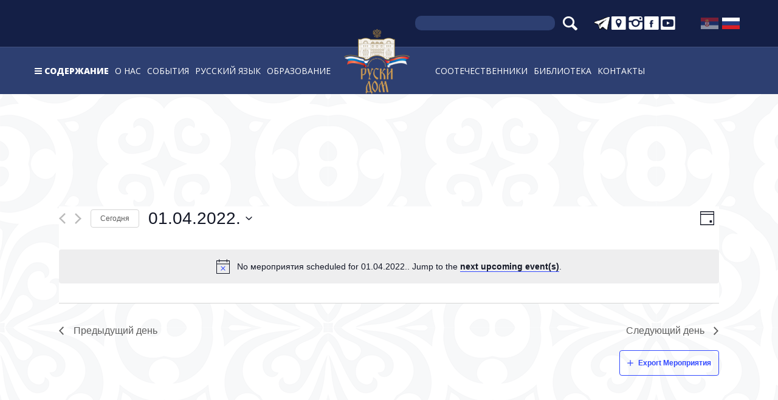

--- FILE ---
content_type: text/html; charset=UTF-8
request_url: https://ruskidom.rs/page/3/?post_type=tribe_events&eventDisplay=day&eventDate=2022-04-01
body_size: 19471
content:
<!DOCTYPE html>
<html lang="ru-RU">
<head>
	<!-- Global site tag (gtag.js) - Google Analytics -->
	<script async src="https://www.googletagmanager.com/gtag/js?id=UA-120194764-1"></script>
	<script>
	  window.dataLayer = window.dataLayer || [];
	  function gtag(){dataLayer.push(arguments);}
	  gtag('js', new Date());
	  gtag('config', 'UA-120194764-1');
	</script>
	<meta charset="UTF-8">
	<meta http-equiv="X-UA-Compatible" content="IE=edge">
	<meta name="viewport" content="width=device-width, initial-scale=1, shrink-to-fit=no">
	<meta name="mobile-web-app-capable" content="yes">
	<meta name="apple-mobile-web-app-capable" content="yes">
	<meta name="apple-mobile-web-app-title" content="Руски дом - Руски центар за науку и културу у Београду">
	<link rel="profile" href="http://gmpg.org/xfn/11">
	<link rel="pingback" href="https://ruskidom.rs/xmlrpc.php">
	<meta name='robots' content='index, follow, max-image-preview:large, max-snippet:-1, max-video-preview:-1' />

	<!-- This site is optimized with the Yoast SEO plugin v21.2 - https://yoast.com/wordpress/plugins/seo/ -->
	<title>Мероприятия за 01.04.2022. &#8212; Страница 3 &#8212; Руски дом</title>
	<link rel="canonical" href="https://ruskidom.rs/sr/dogadjaji/page/3/" />
	<link rel="prev" href="https://ruskidom.rs/sr/dogadjaji/page/2/" />
	<link rel="next" href="https://ruskidom.rs/sr/dogadjaji/page/4/" />
	<meta property="og:locale" content="ru_RU" />
	<meta property="og:type" content="website" />
	<meta property="og:title" content="Архив Мероприятия - Страница 3 из 82 - Руски дом" />
	<meta property="og:url" content="https://ruskidom.rs/sr/dogadjaji/" />
	<meta property="og:site_name" content="Руски дом" />
	<meta name="twitter:card" content="summary_large_image" />
	<script type="application/ld+json" class="yoast-schema-graph">{"@context":"https://schema.org","@graph":[{"@type":"CollectionPage","@id":"https://ruskidom.rs/sr/dogadjaji/","url":"https://ruskidom.rs/sr/dogadjaji/page/3/","name":"Архив Мероприятия - Страница 3 из 82 - Руски дом","isPartOf":{"@id":"https://ruskidom.rs/#website"},"primaryImageOfPage":{"@id":"https://ruskidom.rs/sr/dogadjaji/page/3/#primaryimage"},"image":{"@id":"https://ruskidom.rs/sr/dogadjaji/page/3/#primaryimage"},"thumbnailUrl":"https://ruskidom.rs/wp-content/uploads/2024/02/afisha-na-serb.jpg","breadcrumb":{"@id":"https://ruskidom.rs/sr/dogadjaji/page/3/#breadcrumb"},"inLanguage":"ru-RU"},{"@type":"ImageObject","inLanguage":"ru-RU","@id":"https://ruskidom.rs/sr/dogadjaji/page/3/#primaryimage","url":"https://ruskidom.rs/wp-content/uploads/2024/02/afisha-na-serb.jpg","contentUrl":"https://ruskidom.rs/wp-content/uploads/2024/02/afisha-na-serb.jpg","width":1280,"height":720},{"@type":"BreadcrumbList","@id":"https://ruskidom.rs/sr/dogadjaji/page/3/#breadcrumb","itemListElement":[{"@type":"ListItem","position":1,"name":"Насловна","item":"https://ruskidom.rs/"},{"@type":"ListItem","position":2,"name":"Догађаји"}]},{"@type":"WebSite","@id":"https://ruskidom.rs/#website","url":"https://ruskidom.rs/","name":"Руски дом","description":"Руски центар за науку и културу у Београду","publisher":{"@id":"https://ruskidom.rs/#organization"},"potentialAction":[{"@type":"SearchAction","target":{"@type":"EntryPoint","urlTemplate":"https://ruskidom.rs/?s={search_term_string}"},"query-input":"required name=search_term_string"}],"inLanguage":"ru-RU"},{"@type":"Organization","@id":"https://ruskidom.rs/#organization","name":"Руски дом","url":"https://ruskidom.rs/","logo":{"@type":"ImageObject","inLanguage":"ru-RU","@id":"https://ruskidom.rs/#/schema/logo/image/","url":"https://ruskidom.rs/wp-content/uploads/2021/11/cropped-rd_logo_small-1.png","contentUrl":"https://ruskidom.rs/wp-content/uploads/2021/11/cropped-rd_logo_small-1.png","width":150,"height":150,"caption":"Руски дом"},"image":{"@id":"https://ruskidom.rs/#/schema/logo/image/"}}]}</script>
	<!-- / Yoast SEO plugin. -->


<link rel="alternate" type="application/rss+xml" title="Руски дом &raquo; Лента" href="https://ruskidom.rs/feed/" />
<link rel="alternate" type="application/rss+xml" title="Руски дом &raquo; Лента комментариев" href="https://ruskidom.rs/comments/feed/" />
<link rel="alternate" type="text/calendar" title="Руски дом &raquo; Новостная лента iCal" href="https://ruskidom.rs/dogadjaji/today/?ical=1/" />
<link rel="alternate" type="application/rss+xml" title="Руски дом &raquo; Лента записей типа &laquo;Мероприятия&raquo;" href="https://ruskidom.rs/dogadjaji/feed/" />
<script type="text/javascript">
window._wpemojiSettings = {"baseUrl":"https:\/\/s.w.org\/images\/core\/emoji\/14.0.0\/72x72\/","ext":".png","svgUrl":"https:\/\/s.w.org\/images\/core\/emoji\/14.0.0\/svg\/","svgExt":".svg","source":{"concatemoji":"https:\/\/ruskidom.rs\/wp-includes\/js\/wp-emoji-release.min.js?ver=6.3.7"}};
/*! This file is auto-generated */
!function(i,n){var o,s,e;function c(e){try{var t={supportTests:e,timestamp:(new Date).valueOf()};sessionStorage.setItem(o,JSON.stringify(t))}catch(e){}}function p(e,t,n){e.clearRect(0,0,e.canvas.width,e.canvas.height),e.fillText(t,0,0);var t=new Uint32Array(e.getImageData(0,0,e.canvas.width,e.canvas.height).data),r=(e.clearRect(0,0,e.canvas.width,e.canvas.height),e.fillText(n,0,0),new Uint32Array(e.getImageData(0,0,e.canvas.width,e.canvas.height).data));return t.every(function(e,t){return e===r[t]})}function u(e,t,n){switch(t){case"flag":return n(e,"\ud83c\udff3\ufe0f\u200d\u26a7\ufe0f","\ud83c\udff3\ufe0f\u200b\u26a7\ufe0f")?!1:!n(e,"\ud83c\uddfa\ud83c\uddf3","\ud83c\uddfa\u200b\ud83c\uddf3")&&!n(e,"\ud83c\udff4\udb40\udc67\udb40\udc62\udb40\udc65\udb40\udc6e\udb40\udc67\udb40\udc7f","\ud83c\udff4\u200b\udb40\udc67\u200b\udb40\udc62\u200b\udb40\udc65\u200b\udb40\udc6e\u200b\udb40\udc67\u200b\udb40\udc7f");case"emoji":return!n(e,"\ud83e\udef1\ud83c\udffb\u200d\ud83e\udef2\ud83c\udfff","\ud83e\udef1\ud83c\udffb\u200b\ud83e\udef2\ud83c\udfff")}return!1}function f(e,t,n){var r="undefined"!=typeof WorkerGlobalScope&&self instanceof WorkerGlobalScope?new OffscreenCanvas(300,150):i.createElement("canvas"),a=r.getContext("2d",{willReadFrequently:!0}),o=(a.textBaseline="top",a.font="600 32px Arial",{});return e.forEach(function(e){o[e]=t(a,e,n)}),o}function t(e){var t=i.createElement("script");t.src=e,t.defer=!0,i.head.appendChild(t)}"undefined"!=typeof Promise&&(o="wpEmojiSettingsSupports",s=["flag","emoji"],n.supports={everything:!0,everythingExceptFlag:!0},e=new Promise(function(e){i.addEventListener("DOMContentLoaded",e,{once:!0})}),new Promise(function(t){var n=function(){try{var e=JSON.parse(sessionStorage.getItem(o));if("object"==typeof e&&"number"==typeof e.timestamp&&(new Date).valueOf()<e.timestamp+604800&&"object"==typeof e.supportTests)return e.supportTests}catch(e){}return null}();if(!n){if("undefined"!=typeof Worker&&"undefined"!=typeof OffscreenCanvas&&"undefined"!=typeof URL&&URL.createObjectURL&&"undefined"!=typeof Blob)try{var e="postMessage("+f.toString()+"("+[JSON.stringify(s),u.toString(),p.toString()].join(",")+"));",r=new Blob([e],{type:"text/javascript"}),a=new Worker(URL.createObjectURL(r),{name:"wpTestEmojiSupports"});return void(a.onmessage=function(e){c(n=e.data),a.terminate(),t(n)})}catch(e){}c(n=f(s,u,p))}t(n)}).then(function(e){for(var t in e)n.supports[t]=e[t],n.supports.everything=n.supports.everything&&n.supports[t],"flag"!==t&&(n.supports.everythingExceptFlag=n.supports.everythingExceptFlag&&n.supports[t]);n.supports.everythingExceptFlag=n.supports.everythingExceptFlag&&!n.supports.flag,n.DOMReady=!1,n.readyCallback=function(){n.DOMReady=!0}}).then(function(){return e}).then(function(){var e;n.supports.everything||(n.readyCallback(),(e=n.source||{}).concatemoji?t(e.concatemoji):e.wpemoji&&e.twemoji&&(t(e.twemoji),t(e.wpemoji)))}))}((window,document),window._wpemojiSettings);
</script>
<style type="text/css">
img.wp-smiley,
img.emoji {
	display: inline !important;
	border: none !important;
	box-shadow: none !important;
	height: 1em !important;
	width: 1em !important;
	margin: 0 0.07em !important;
	vertical-align: -0.1em !important;
	background: none !important;
	padding: 0 !important;
}
</style>
	<link rel='stylesheet' id='jquery.prettyphoto-css' href='https://ruskidom.rs/wp-content/plugins/wp-video-lightbox/css/prettyPhoto.css?ver=6.3.7' type='text/css' media='all' />
<link rel='stylesheet' id='video-lightbox-css' href='https://ruskidom.rs/wp-content/plugins/wp-video-lightbox/wp-video-lightbox.css?ver=6.3.7' type='text/css' media='all' />
<link rel='stylesheet' id='tribe-common-skeleton-style-css' href='https://ruskidom.rs/wp-content/plugins/the-events-calendar/common/src/resources/css/common-skeleton.min.css?ver=4.12.7' type='text/css' media='all' />
<link rel='stylesheet' id='tribe-common-full-style-css' href='https://ruskidom.rs/wp-content/plugins/the-events-calendar/common/src/resources/css/common-full.min.css?ver=4.12.7' type='text/css' media='all' />
<link rel='stylesheet' id='tribe-events-views-v2-bootstrap-datepicker-styles-css' href='https://ruskidom.rs/wp-content/plugins/the-events-calendar/vendor/bootstrap-datepicker/css/bootstrap-datepicker.standalone.min.css?ver=5.1.6' type='text/css' media='all' />
<link rel='stylesheet' id='tribe-tooltipster-css-css' href='https://ruskidom.rs/wp-content/plugins/the-events-calendar/common/vendor/tooltipster/tooltipster.bundle.min.css?ver=4.12.7' type='text/css' media='all' />
<link rel='stylesheet' id='tribe-events-views-v2-skeleton-css' href='https://ruskidom.rs/wp-content/plugins/the-events-calendar/src/resources/css/views-skeleton.min.css?ver=5.1.6' type='text/css' media='all' />
<link rel='stylesheet' id='tribe-events-views-v2-full-css' href='https://ruskidom.rs/wp-content/plugins/the-events-calendar/src/resources/css/views-full.min.css?ver=5.1.6' type='text/css' media='all' />
<link rel='stylesheet' id='tribe-tooltip-css' href='https://ruskidom.rs/wp-content/plugins/the-events-calendar/common/src/resources/css/tooltip.min.css?ver=4.12.7' type='text/css' media='all' />
<link rel='stylesheet' id='wp-block-library-css' href='https://ruskidom.rs/wp-includes/css/dist/block-library/style.min.css?ver=6.3.7' type='text/css' media='all' />
<style id='classic-theme-styles-inline-css' type='text/css'>
/*! This file is auto-generated */
.wp-block-button__link{color:#fff;background-color:#32373c;border-radius:9999px;box-shadow:none;text-decoration:none;padding:calc(.667em + 2px) calc(1.333em + 2px);font-size:1.125em}.wp-block-file__button{background:#32373c;color:#fff;text-decoration:none}
</style>
<style id='global-styles-inline-css' type='text/css'>
body{--wp--preset--color--black: #000000;--wp--preset--color--cyan-bluish-gray: #abb8c3;--wp--preset--color--white: #ffffff;--wp--preset--color--pale-pink: #f78da7;--wp--preset--color--vivid-red: #cf2e2e;--wp--preset--color--luminous-vivid-orange: #ff6900;--wp--preset--color--luminous-vivid-amber: #fcb900;--wp--preset--color--light-green-cyan: #7bdcb5;--wp--preset--color--vivid-green-cyan: #00d084;--wp--preset--color--pale-cyan-blue: #8ed1fc;--wp--preset--color--vivid-cyan-blue: #0693e3;--wp--preset--color--vivid-purple: #9b51e0;--wp--preset--gradient--vivid-cyan-blue-to-vivid-purple: linear-gradient(135deg,rgba(6,147,227,1) 0%,rgb(155,81,224) 100%);--wp--preset--gradient--light-green-cyan-to-vivid-green-cyan: linear-gradient(135deg,rgb(122,220,180) 0%,rgb(0,208,130) 100%);--wp--preset--gradient--luminous-vivid-amber-to-luminous-vivid-orange: linear-gradient(135deg,rgba(252,185,0,1) 0%,rgba(255,105,0,1) 100%);--wp--preset--gradient--luminous-vivid-orange-to-vivid-red: linear-gradient(135deg,rgba(255,105,0,1) 0%,rgb(207,46,46) 100%);--wp--preset--gradient--very-light-gray-to-cyan-bluish-gray: linear-gradient(135deg,rgb(238,238,238) 0%,rgb(169,184,195) 100%);--wp--preset--gradient--cool-to-warm-spectrum: linear-gradient(135deg,rgb(74,234,220) 0%,rgb(151,120,209) 20%,rgb(207,42,186) 40%,rgb(238,44,130) 60%,rgb(251,105,98) 80%,rgb(254,248,76) 100%);--wp--preset--gradient--blush-light-purple: linear-gradient(135deg,rgb(255,206,236) 0%,rgb(152,150,240) 100%);--wp--preset--gradient--blush-bordeaux: linear-gradient(135deg,rgb(254,205,165) 0%,rgb(254,45,45) 50%,rgb(107,0,62) 100%);--wp--preset--gradient--luminous-dusk: linear-gradient(135deg,rgb(255,203,112) 0%,rgb(199,81,192) 50%,rgb(65,88,208) 100%);--wp--preset--gradient--pale-ocean: linear-gradient(135deg,rgb(255,245,203) 0%,rgb(182,227,212) 50%,rgb(51,167,181) 100%);--wp--preset--gradient--electric-grass: linear-gradient(135deg,rgb(202,248,128) 0%,rgb(113,206,126) 100%);--wp--preset--gradient--midnight: linear-gradient(135deg,rgb(2,3,129) 0%,rgb(40,116,252) 100%);--wp--preset--font-size--small: 13px;--wp--preset--font-size--medium: 20px;--wp--preset--font-size--large: 36px;--wp--preset--font-size--x-large: 42px;--wp--preset--spacing--20: 0.44rem;--wp--preset--spacing--30: 0.67rem;--wp--preset--spacing--40: 1rem;--wp--preset--spacing--50: 1.5rem;--wp--preset--spacing--60: 2.25rem;--wp--preset--spacing--70: 3.38rem;--wp--preset--spacing--80: 5.06rem;--wp--preset--shadow--natural: 6px 6px 9px rgba(0, 0, 0, 0.2);--wp--preset--shadow--deep: 12px 12px 50px rgba(0, 0, 0, 0.4);--wp--preset--shadow--sharp: 6px 6px 0px rgba(0, 0, 0, 0.2);--wp--preset--shadow--outlined: 6px 6px 0px -3px rgba(255, 255, 255, 1), 6px 6px rgba(0, 0, 0, 1);--wp--preset--shadow--crisp: 6px 6px 0px rgba(0, 0, 0, 1);}:where(.is-layout-flex){gap: 0.5em;}:where(.is-layout-grid){gap: 0.5em;}body .is-layout-flow > .alignleft{float: left;margin-inline-start: 0;margin-inline-end: 2em;}body .is-layout-flow > .alignright{float: right;margin-inline-start: 2em;margin-inline-end: 0;}body .is-layout-flow > .aligncenter{margin-left: auto !important;margin-right: auto !important;}body .is-layout-constrained > .alignleft{float: left;margin-inline-start: 0;margin-inline-end: 2em;}body .is-layout-constrained > .alignright{float: right;margin-inline-start: 2em;margin-inline-end: 0;}body .is-layout-constrained > .aligncenter{margin-left: auto !important;margin-right: auto !important;}body .is-layout-constrained > :where(:not(.alignleft):not(.alignright):not(.alignfull)){max-width: var(--wp--style--global--content-size);margin-left: auto !important;margin-right: auto !important;}body .is-layout-constrained > .alignwide{max-width: var(--wp--style--global--wide-size);}body .is-layout-flex{display: flex;}body .is-layout-flex{flex-wrap: wrap;align-items: center;}body .is-layout-flex > *{margin: 0;}body .is-layout-grid{display: grid;}body .is-layout-grid > *{margin: 0;}:where(.wp-block-columns.is-layout-flex){gap: 2em;}:where(.wp-block-columns.is-layout-grid){gap: 2em;}:where(.wp-block-post-template.is-layout-flex){gap: 1.25em;}:where(.wp-block-post-template.is-layout-grid){gap: 1.25em;}.has-black-color{color: var(--wp--preset--color--black) !important;}.has-cyan-bluish-gray-color{color: var(--wp--preset--color--cyan-bluish-gray) !important;}.has-white-color{color: var(--wp--preset--color--white) !important;}.has-pale-pink-color{color: var(--wp--preset--color--pale-pink) !important;}.has-vivid-red-color{color: var(--wp--preset--color--vivid-red) !important;}.has-luminous-vivid-orange-color{color: var(--wp--preset--color--luminous-vivid-orange) !important;}.has-luminous-vivid-amber-color{color: var(--wp--preset--color--luminous-vivid-amber) !important;}.has-light-green-cyan-color{color: var(--wp--preset--color--light-green-cyan) !important;}.has-vivid-green-cyan-color{color: var(--wp--preset--color--vivid-green-cyan) !important;}.has-pale-cyan-blue-color{color: var(--wp--preset--color--pale-cyan-blue) !important;}.has-vivid-cyan-blue-color{color: var(--wp--preset--color--vivid-cyan-blue) !important;}.has-vivid-purple-color{color: var(--wp--preset--color--vivid-purple) !important;}.has-black-background-color{background-color: var(--wp--preset--color--black) !important;}.has-cyan-bluish-gray-background-color{background-color: var(--wp--preset--color--cyan-bluish-gray) !important;}.has-white-background-color{background-color: var(--wp--preset--color--white) !important;}.has-pale-pink-background-color{background-color: var(--wp--preset--color--pale-pink) !important;}.has-vivid-red-background-color{background-color: var(--wp--preset--color--vivid-red) !important;}.has-luminous-vivid-orange-background-color{background-color: var(--wp--preset--color--luminous-vivid-orange) !important;}.has-luminous-vivid-amber-background-color{background-color: var(--wp--preset--color--luminous-vivid-amber) !important;}.has-light-green-cyan-background-color{background-color: var(--wp--preset--color--light-green-cyan) !important;}.has-vivid-green-cyan-background-color{background-color: var(--wp--preset--color--vivid-green-cyan) !important;}.has-pale-cyan-blue-background-color{background-color: var(--wp--preset--color--pale-cyan-blue) !important;}.has-vivid-cyan-blue-background-color{background-color: var(--wp--preset--color--vivid-cyan-blue) !important;}.has-vivid-purple-background-color{background-color: var(--wp--preset--color--vivid-purple) !important;}.has-black-border-color{border-color: var(--wp--preset--color--black) !important;}.has-cyan-bluish-gray-border-color{border-color: var(--wp--preset--color--cyan-bluish-gray) !important;}.has-white-border-color{border-color: var(--wp--preset--color--white) !important;}.has-pale-pink-border-color{border-color: var(--wp--preset--color--pale-pink) !important;}.has-vivid-red-border-color{border-color: var(--wp--preset--color--vivid-red) !important;}.has-luminous-vivid-orange-border-color{border-color: var(--wp--preset--color--luminous-vivid-orange) !important;}.has-luminous-vivid-amber-border-color{border-color: var(--wp--preset--color--luminous-vivid-amber) !important;}.has-light-green-cyan-border-color{border-color: var(--wp--preset--color--light-green-cyan) !important;}.has-vivid-green-cyan-border-color{border-color: var(--wp--preset--color--vivid-green-cyan) !important;}.has-pale-cyan-blue-border-color{border-color: var(--wp--preset--color--pale-cyan-blue) !important;}.has-vivid-cyan-blue-border-color{border-color: var(--wp--preset--color--vivid-cyan-blue) !important;}.has-vivid-purple-border-color{border-color: var(--wp--preset--color--vivid-purple) !important;}.has-vivid-cyan-blue-to-vivid-purple-gradient-background{background: var(--wp--preset--gradient--vivid-cyan-blue-to-vivid-purple) !important;}.has-light-green-cyan-to-vivid-green-cyan-gradient-background{background: var(--wp--preset--gradient--light-green-cyan-to-vivid-green-cyan) !important;}.has-luminous-vivid-amber-to-luminous-vivid-orange-gradient-background{background: var(--wp--preset--gradient--luminous-vivid-amber-to-luminous-vivid-orange) !important;}.has-luminous-vivid-orange-to-vivid-red-gradient-background{background: var(--wp--preset--gradient--luminous-vivid-orange-to-vivid-red) !important;}.has-very-light-gray-to-cyan-bluish-gray-gradient-background{background: var(--wp--preset--gradient--very-light-gray-to-cyan-bluish-gray) !important;}.has-cool-to-warm-spectrum-gradient-background{background: var(--wp--preset--gradient--cool-to-warm-spectrum) !important;}.has-blush-light-purple-gradient-background{background: var(--wp--preset--gradient--blush-light-purple) !important;}.has-blush-bordeaux-gradient-background{background: var(--wp--preset--gradient--blush-bordeaux) !important;}.has-luminous-dusk-gradient-background{background: var(--wp--preset--gradient--luminous-dusk) !important;}.has-pale-ocean-gradient-background{background: var(--wp--preset--gradient--pale-ocean) !important;}.has-electric-grass-gradient-background{background: var(--wp--preset--gradient--electric-grass) !important;}.has-midnight-gradient-background{background: var(--wp--preset--gradient--midnight) !important;}.has-small-font-size{font-size: var(--wp--preset--font-size--small) !important;}.has-medium-font-size{font-size: var(--wp--preset--font-size--medium) !important;}.has-large-font-size{font-size: var(--wp--preset--font-size--large) !important;}.has-x-large-font-size{font-size: var(--wp--preset--font-size--x-large) !important;}
.wp-block-navigation a:where(:not(.wp-element-button)){color: inherit;}
:where(.wp-block-post-template.is-layout-flex){gap: 1.25em;}:where(.wp-block-post-template.is-layout-grid){gap: 1.25em;}
:where(.wp-block-columns.is-layout-flex){gap: 2em;}:where(.wp-block-columns.is-layout-grid){gap: 2em;}
.wp-block-pullquote{font-size: 1.5em;line-height: 1.6;}
</style>
<link rel='stylesheet' id='contact-form-7-css' href='https://ruskidom.rs/wp-content/plugins/contact-form-7/includes/css/styles.css?ver=5.8.1' type='text/css' media='all' />
<link rel='stylesheet' id='bwg_fonts-css' href='https://ruskidom.rs/wp-content/plugins/photo-gallery/css/bwg-fonts/fonts.css?ver=0.0.1' type='text/css' media='all' />
<link rel='stylesheet' id='sumoselect-css' href='https://ruskidom.rs/wp-content/plugins/photo-gallery/css/sumoselect.min.css?ver=3.0.3' type='text/css' media='all' />
<link rel='stylesheet' id='mCustomScrollbar-css' href='https://ruskidom.rs/wp-content/plugins/photo-gallery/css/jquery.mCustomScrollbar.min.css?ver=2.5.56' type='text/css' media='all' />
<link rel='stylesheet' id='bwg_googlefonts-css' href='https://fonts.googleapis.com/css?family=Ubuntu&#038;subset=greek,latin,greek-ext,vietnamese,cyrillic-ext,latin-ext,cyrillic' type='text/css' media='all' />
<link rel='stylesheet' id='bwg_frontend-css' href='https://ruskidom.rs/wp-content/plugins/photo-gallery/css/styles.min.css?ver=2.5.56' type='text/css' media='all' />
<link rel='stylesheet' id='wpml-legacy-horizontal-list-0-css' href='//ruskidom.rs/wp-content/plugins/sitepress-multilingual-cms-master/templates/language-switchers/legacy-list-horizontal/style.css?ver=1' type='text/css' media='all' />
<style id='wpml-legacy-horizontal-list-0-inline-css' type='text/css'>
.wpml-ls-flag { height: 20px !important; width: 30px !important; }
</style>
<link rel='stylesheet' id='ruskidom-styles-css' href='https://ruskidom.rs/wp-content/themes/ruskidom/css/theme.min.css?ver=1.0.0' type='text/css' media='' />
<link rel='stylesheet' id='owl-carousel-css-css' href='https://ruskidom.rs/wp-content/plugins/dd-post-carousel/public/css/owl.carousel.min.css?ver=1.4.10' type='text/css' media='all' />
<link rel='stylesheet' id='recent-posts-widget-with-thumbnails-public-style-css' href='https://ruskidom.rs/wp-content/plugins/recent-posts-widget-with-thumbnails/public.css?ver=7.1.1' type='text/css' media='all' />
<link rel='stylesheet' id='bsf-Defaults-css' href='https://ruskidom.rs/wp-content/uploads/smile_fonts/Defaults/Defaults.css?ver=6.3.7' type='text/css' media='all' />
<script type='text/javascript' src='https://ruskidom.rs/wp-includes/js/jquery/jquery.min.js?ver=3.7.0' id='jquery-core-js'></script>
<script type='text/javascript' src='https://ruskidom.rs/wp-includes/js/jquery/jquery-migrate.min.js?ver=3.4.1' id='jquery-migrate-js'></script>
<script type='text/javascript' src='https://ruskidom.rs/wp-content/plugins/wp-video-lightbox/js/jquery.prettyPhoto.js?ver=3.1.6' id='jquery.prettyphoto-js'></script>
<script type='text/javascript' id='video-lightbox-js-extra'>
/* <![CDATA[ */
var vlpp_vars = {"prettyPhoto_rel":"wp-video-lightbox","animation_speed":"fast","slideshow":"5000","autoplay_slideshow":"false","opacity":"0.80","show_title":"true","allow_resize":"true","allow_expand":"true","default_width":"640","default_height":"480","counter_separator_label":"\/","theme":"pp_default","horizontal_padding":"20","hideflash":"false","wmode":"opaque","autoplay":"true","modal":"false","deeplinking":"false","overlay_gallery":"true","overlay_gallery_max":"30","keyboard_shortcuts":"true","ie6_fallback":"true"};
/* ]]> */
</script>
<script type='text/javascript' src='https://ruskidom.rs/wp-content/plugins/wp-video-lightbox/js/video-lightbox.js?ver=3.1.6' id='video-lightbox-js'></script>
<script type='text/javascript' src='https://ruskidom.rs/wp-content/plugins/the-events-calendar/common/src/resources/js/tribe-common.min.js?ver=4.12.7' id='tribe-common-js'></script>
<script type='text/javascript' src='https://ruskidom.rs/wp-content/plugins/the-events-calendar/src/resources/js/views/breakpoints.js?ver=5.1.6' id='tribe-events-views-v2-breakpoints-js'></script>
<script type='text/javascript' src='https://ruskidom.rs/wp-content/plugins/photo-gallery/js/jquery.sumoselect.min.js?ver=3.0.3' id='sumoselect-js'></script>
<script type='text/javascript' src='https://ruskidom.rs/wp-content/plugins/photo-gallery/js/jquery.mobile.min.js?ver=1.3.2' id='jquery-mobile-js'></script>
<script type='text/javascript' src='https://ruskidom.rs/wp-content/plugins/photo-gallery/js/jquery.mCustomScrollbar.concat.min.js?ver=2.5.56' id='mCustomScrollbar-js'></script>
<script type='text/javascript' src='https://ruskidom.rs/wp-content/plugins/photo-gallery/js/jquery.fullscreen-0.4.1.min.js?ver=0.4.1' id='jquery-fullscreen-js'></script>
<script type='text/javascript' id='bwg_frontend-js-extra'>
/* <![CDATA[ */
var bwg_objectsL10n = {"bwg_field_required":"field is required.","bwg_mail_validation":"\u042d\u0442\u043e \u043d\u0435\u043f\u0440\u0430\u0432\u0438\u043b\u044c\u043d\u044b\u0439 \u0430\u0434\u0440\u0435\u0441 \u044d\u043b\u0435\u043a\u0442\u0440\u043e\u043d\u043d\u043e\u0439 \u043f\u043e\u0447\u0442\u044b.","bwg_search_result":"\u041f\u043e \u0432\u0430\u0448\u0435\u043c\u0443 \u043f\u043e\u0438\u0441\u043a\u0443 \u0438\u0437\u043e\u0431\u0440\u0430\u0436\u0435\u043d\u0438\u0439 \u043d\u0435 \u043d\u0430\u0439\u0434\u0435\u043d\u043e.","bwg_select_tag":"Select Tag","bwg_order_by":"Order By","bwg_search":"\u041f\u043e\u0438\u0441\u043a","bwg_show_ecommerce":"Show Ecommerce","bwg_hide_ecommerce":"Hide Ecommerce","bwg_show_comments":"\u041f\u043e\u043a\u0430\u0437\u0430\u0442\u044c \u043a\u043e\u043c\u043c\u0435\u043d\u0442\u0430\u0440\u0438\u0438","bwg_hide_comments":"\u0421\u043a\u0440\u044b\u0442\u044c \u043a\u043e\u043c\u043c\u0435\u043d\u0442\u0430\u0440\u0438\u0438","bwg_restore":"\u0412\u043e\u0441\u0441\u0442\u0430\u043d\u043e\u0432\u0438\u0442\u044c","bwg_maximize":"\u0423\u0432\u0435\u043b\u0438\u0447\u0438\u0442\u044c","bwg_fullscreen":"\u041f\u043e\u043b\u043d\u043e\u044d\u043a\u0440\u0430\u043d\u043d\u044b\u0439 \u0440\u0435\u0436\u0438\u043c","bwg_exit_fullscreen":"\u041e\u0442\u043a\u043b\u044e\u0447\u0438\u0442\u044c \u043f\u043e\u043b\u043d\u043e\u044d\u043a\u0440\u0430\u043d\u043d\u044b\u0439 \u0440\u0435\u0436\u0438\u043c","bwg_search_tag":"SEARCH...","bwg_tag_no_match":"No tags found","bwg_all_tags_selected":"All tags selected","bwg_tags_selected":"tags selected","play":"\u041d\u0430\u0447\u0430\u0442\u044c","pause":"\u041f\u0430\u0443\u0437\u0430","is_pro":"1","bwg_play":"\u041d\u0430\u0447\u0430\u0442\u044c","bwg_pause":"\u041f\u0430\u0443\u0437\u0430","bwg_hide_info":"\u0421\u043a\u0440\u044b\u0442\u044c \u0438\u043d\u0444\u043e\u0440\u043c\u0430\u0446\u0438\u044e","bwg_show_info":"\u041f\u043e\u043a\u0430\u0437\u0430\u0442\u044c \u0438\u043d\u0444\u043e\u0440\u043c\u0430\u0446\u0438\u044e","bwg_hide_rating":"\u0421\u043a\u0440\u044b\u0442\u044c \u0440\u0435\u0439\u0442\u0438\u043d\u0433","bwg_show_rating":"\u041f\u043e\u043a\u0430\u0437\u0430\u0442\u044c \u0440\u0435\u0439\u0442\u0438\u043d\u0433","ok":"Ok","cancel":"Cancel","select_all":"\u0412\u044b\u0431\u0440\u0430\u0442\u044c \u0432\u0441\u0435","lazy_load":"0","lazy_loader":"https:\/\/ruskidom.rs\/wp-content\/plugins\/photo-gallery\/images\/ajax_loader.png","front_ajax":"0"};
/* ]]> */
</script>
<script type='text/javascript' src='https://ruskidom.rs/wp-content/plugins/photo-gallery/js/scripts.min.js?ver=2.5.56' id='bwg_frontend-js'></script>
<script type='text/javascript' src='//ruskidom.rs/wp-content/plugins/revslider/sr6/assets/js/rbtools.min.js?ver=6.7.11' async id='tp-tools-js'></script>
<script type='text/javascript' src='//ruskidom.rs/wp-content/plugins/revslider/sr6/assets/js/rs6.min.js?ver=6.7.11' async id='revmin-js'></script>
<script type='text/javascript' src='https://ruskidom.rs/wp-content/themes/ruskidom/js/popper.min.js?ver=1' id='popper-scripts-js'></script>
<script type='text/javascript' src='https://ruskidom.rs/wp-content/themes/ruskidom/js/owl.carousel.min.js?ver=1' id='owl-carousel-js-js'></script>
<script></script><link rel="https://api.w.org/" href="https://ruskidom.rs/wp-json/" /><link rel="EditURI" type="application/rsd+xml" title="RSD" href="https://ruskidom.rs/xmlrpc.php?rsd" />
<meta name="generator" content="WordPress 6.3.7" />
<meta name="generator" content="WPML ver:3.9.3 stt:46,50;" />
<script>
            WP_VIDEO_LIGHTBOX_VERSION="1.9.11";
            WP_VID_LIGHTBOX_URL="https://ruskidom.rs/wp-content/plugins/wp-video-lightbox";
                        function wpvl_paramReplace(name, string, value) {
                // Find the param with regex
                // Grab the first character in the returned string (should be ? or &)
                // Replace our href string with our new value, passing on the name and delimeter

                var re = new RegExp("[\?&]" + name + "=([^&#]*)");
                var matches = re.exec(string);
                var newString;

                if (matches === null) {
                    // if there are no params, append the parameter
                    newString = string + '?' + name + '=' + value;
                } else {
                    var delimeter = matches[0].charAt(0);
                    newString = string.replace(re, delimeter + name + "=" + value);
                }
                return newString;
            }
            </script><meta name="tec-api-version" content="v1"><meta name="tec-api-origin" content="https://ruskidom.rs"><link rel="https://theeventscalendar.com/" href="https://ruskidom.rs/wp-json/tribe/events/v1/" /><meta name="generator" content="Powered by WPBakery Page Builder - drag and drop page builder for WordPress."/>
<style type="text/css" id="custom-background-css">
body.custom-background { background-image: url("https://ruskidom.rs/wp-content/uploads/2022/11/bcak2.png"); background-position: left top; background-size: auto; background-repeat: repeat; background-attachment: scroll; }
</style>
	<meta name="generator" content="Powered by Slider Revolution 6.7.11 - responsive, Mobile-Friendly Slider Plugin for WordPress with comfortable drag and drop interface." />
<link rel="icon" href="https://ruskidom.rs/wp-content/uploads/2022/11/cropped-logo_rd_footer-32x32.png" sizes="32x32" />
<link rel="icon" href="https://ruskidom.rs/wp-content/uploads/2022/11/cropped-logo_rd_footer-192x192.png" sizes="192x192" />
<link rel="apple-touch-icon" href="https://ruskidom.rs/wp-content/uploads/2022/11/cropped-logo_rd_footer-180x180.png" />
<meta name="msapplication-TileImage" content="https://ruskidom.rs/wp-content/uploads/2022/11/cropped-logo_rd_footer-270x270.png" />
<script>function setREVStartSize(e){
			//window.requestAnimationFrame(function() {
				window.RSIW = window.RSIW===undefined ? window.innerWidth : window.RSIW;
				window.RSIH = window.RSIH===undefined ? window.innerHeight : window.RSIH;
				try {
					var pw = document.getElementById(e.c).parentNode.offsetWidth,
						newh;
					pw = pw===0 || isNaN(pw) || (e.l=="fullwidth" || e.layout=="fullwidth") ? window.RSIW : pw;
					e.tabw = e.tabw===undefined ? 0 : parseInt(e.tabw);
					e.thumbw = e.thumbw===undefined ? 0 : parseInt(e.thumbw);
					e.tabh = e.tabh===undefined ? 0 : parseInt(e.tabh);
					e.thumbh = e.thumbh===undefined ? 0 : parseInt(e.thumbh);
					e.tabhide = e.tabhide===undefined ? 0 : parseInt(e.tabhide);
					e.thumbhide = e.thumbhide===undefined ? 0 : parseInt(e.thumbhide);
					e.mh = e.mh===undefined || e.mh=="" || e.mh==="auto" ? 0 : parseInt(e.mh,0);
					if(e.layout==="fullscreen" || e.l==="fullscreen")
						newh = Math.max(e.mh,window.RSIH);
					else{
						e.gw = Array.isArray(e.gw) ? e.gw : [e.gw];
						for (var i in e.rl) if (e.gw[i]===undefined || e.gw[i]===0) e.gw[i] = e.gw[i-1];
						e.gh = e.el===undefined || e.el==="" || (Array.isArray(e.el) && e.el.length==0)? e.gh : e.el;
						e.gh = Array.isArray(e.gh) ? e.gh : [e.gh];
						for (var i in e.rl) if (e.gh[i]===undefined || e.gh[i]===0) e.gh[i] = e.gh[i-1];
											
						var nl = new Array(e.rl.length),
							ix = 0,
							sl;
						e.tabw = e.tabhide>=pw ? 0 : e.tabw;
						e.thumbw = e.thumbhide>=pw ? 0 : e.thumbw;
						e.tabh = e.tabhide>=pw ? 0 : e.tabh;
						e.thumbh = e.thumbhide>=pw ? 0 : e.thumbh;
						for (var i in e.rl) nl[i] = e.rl[i]<window.RSIW ? 0 : e.rl[i];
						sl = nl[0];
						for (var i in nl) if (sl>nl[i] && nl[i]>0) { sl = nl[i]; ix=i;}
						var m = pw>(e.gw[ix]+e.tabw+e.thumbw) ? 1 : (pw-(e.tabw+e.thumbw)) / (e.gw[ix]);
						newh =  (e.gh[ix] * m) + (e.tabh + e.thumbh);
					}
					var el = document.getElementById(e.c);
					if (el!==null && el) el.style.height = newh+"px";
					el = document.getElementById(e.c+"_wrapper");
					if (el!==null && el) {
						el.style.height = newh+"px";
						el.style.display = "block";
					}
				} catch(e){
					console.log("Failure at Presize of Slider:" + e)
				}
			//});
		  };</script>
		<style type="text/css" id="wp-custom-css">
			.rev_slider {
  position: relative;
  z-index: -1;
}
.main-menu {
position: relative;
z-index: 1000;
}
a {
  color: #000;
}
  a:hover {
    color: #000; }
.custom_title {
    margin-top: -35px;
    margin-bottom: -1px!important;
       height: 85px;
padding-top: 1px;
    padding-right: 10px;
    padding-bottom: 5px;
    padding-left: 10px;
	 background: #f28e1e;
    color: #fff;
}


.page-header h1.entry-title {font-style: normal;}


div.item-inner {text-align:left; margin-top:15px;}
#content .wpb_alert p:last-child, #content .wpb_text_column :last-child, #content .wpb_text_column p:last-child, .wpb_alert p:last-child, .wpb_text_column :last-child, .wpb_text_column p:last-child {margin-bottom:10px;}
.owl-prev {margin-left:-650px !important;}
.owl-carousel .owl-item img {border-style:solid; border-width: 1px;
}
div.bwg_image_description 
{color:#212529 !important;}
img.img-fluid {margin-top: -5px;}
ul#main-menu-right.navbar-nav {margin-left: 1px;}
div.tp-video-play-button. {visibility: hidden}
.navbar-brand {margin-left: -75px}

.breadcrumbs {visibility:hidden;}

.vc_custom_heading {margin-bottom: -1px;
padding-bottom: 10px;}
		</style>
		<noscript><style> .wpb_animate_when_almost_visible { opacity: 1; }</style></noscript>
</head>

<body class="archive paged post-type-archive post-type-archive-tribe_events custom-background wp-custom-logo paged-3 post-type-paged-3 tribe-events-page-template tribe-no-js tribe-filter-live group-blog hfeed wpb-js-composer js-comp-ver-8.0 vc_responsive">
		<!-- Yandex.Metrika counter -->
<script type="text/javascript" >
   (function(m,e,t,r,i,k,a){m[i]=m[i]||function(){(m[i].a=m[i].a||[]).push(arguments)};
   m[i].l=1*new Date();k=e.createElement(t),a=e.getElementsByTagName(t)[0],k.async=1,k.src=r,a.parentNode.insertBefore(k,a)})
   (window, document, "script", "https://mc.yandex.ru/metrika/tag.js", "ym");

   ym(72496627, "init", {
        clickmap:true,
        trackLinks:true,
        accurateTrackBounce:true,
        webvisor:true
   });
</script>
<noscript><div><img src="https://mc.yandex.ru/watch/72496627" style="position:absolute; left:-9999px;" alt="" /></div></noscript>
<!-- /Yandex.Metrika counter -->

<div class="hfeed site" id="page">

	<!-- ******************* The Navbar Area ******************* -->
	<div class="top-header">

			<div class="container">
	
			<div class="row">

				<div class="top-left col-md-6">
					<!-- Main menu left -->
									</div>

				<div class="top-right col-md-6">
					
					<div class="top-search">
						<form role="search" method="get" id="topsearchform" class="topsearchform" action="https://ruskidom.rs/">
						    <div>
						        <input type="text" value="" name="s" id="s" />
						        <input type="submit" id="searchsubmit"
						            value="Претрага" />
						    </div>
						</form>
					</div>

					<div class="top-social">
						<a href="https://t.me/russkydomserbia" target="_blank"><img src="https://ruskidom.rs/wp-content/uploads/2022/11/telegram3.png" alt="Telegram"></a>
						<a href="https://ruskidom.rs/kontakty/"><img src="https://ruskidom.rs/wp-content/themes/ruskidom/img/icon-map.png" alt="Contact"></a>
						<a href="https://www.instagram.com/ruskidom.rs" target="_blank"><img src="https://ruskidom.rs/wp-content/themes/ruskidom/img/icon-instagram.png" alt="Instagram"></a>
												<a href="https://www.facebook.com/ruskidombeograd/" target="_blank"><img src="https://ruskidom.rs/wp-content/themes/ruskidom/img/icon-facebook.png" alt="Facebook"></a>
						<a href="https://www.youtube.com/channel/UCdVj0qnOSAYPmjBpYC6Tbzg" target="_blank"><img src="https://ruskidom.rs/wp-content/themes/ruskidom/img/icon-youtube.png" alt="Youtube"></a> 
					</div>

					<div class="language-selection">
						
<div class="wpml-ls-statics-shortcode_actions wpml-ls wpml-ls-legacy-list-horizontal">
	<ul><li class="wpml-ls-slot-shortcode_actions wpml-ls-item wpml-ls-item-sr wpml-ls-first-item wpml-ls-item-legacy-list-horizontal">
				<a href="https://ruskidom.rs/sr/page/3/?post_type=tribe_events&amp;eventDisplay=day&amp;eventDate=2022-04-01" class="wpml-ls-link"><img class="wpml-ls-flag" src="https://ruskidom.rs/wp-content/uploads/flags/sr_RS.png" alt="sr" title="српски"></a>
			</li><li class="wpml-ls-slot-shortcode_actions wpml-ls-item wpml-ls-item-ru wpml-ls-current-language wpml-ls-last-item wpml-ls-item-legacy-list-horizontal">
				<a href="https://ruskidom.rs/page/3/?post_type=tribe_events&amp;eventDisplay=day&amp;eventDate=2022-04-01" class="wpml-ls-link"><img class="wpml-ls-flag" src="https://ruskidom.rs/wp-content/uploads/flags/ru_RU.png" alt="ru" title="русский"></a>
			</li></ul>
</div>					</div>

				</div>

			</div>

			</div><!-- .container -->
	
	</div>


	<!-- ******************* The Navbar Area ******************* -->
	
	<div class="logo-container row">

		<div class="col-md-12">

			<a href="https://ruskidom.rs/" class="navbar-brand custom-logo-link" rel="home"><img width="150" height="150" src="https://ruskidom.rs/wp-content/uploads/2021/11/cropped-rd_logo_small-1.png" class="img-fluid" alt="Руски дом" decoding="async" /></a>
		</div>

	</div>

	<!-- ******************* The Navbar Area ******************* -->
	<div class="wrapper-fluid wrapper-navbar" id="wrapper-navbar">

		<a class="skip-link screen-reader-text sr-only" href="#content">Перейти к содержанию</a>

		
		<div class="main-menu">

							<div class="container">
			
				<div class="row">
					
					<div class="menu-left-container col-md-6">

						<nav class="navbar navbar-expand-md navbar-dark bg-dark">

							<button class="navbar-toggler" type="button" data-toggle="collapse" data-target="#navbarNavDropdownMobile" aria-controls="navbarNavDropdown" aria-expanded="false" aria-label="Навигација">
								<span class="navbar-toggler-icon"></span>
							</button>

							<!-- Mobile menu -->
							<div id="navbarNavDropdownMobile" class="collapse navbar-collapse"><ul id="main-menu-mobile" class="navbar-nav"><li id="menu-item-6116" class="menu-item menu-item-type-post_type menu-item-object-page menu-item-home nav-item menu-item-6116"><a title="Главная" href="https://ruskidom.rs/" class="nav-link">Главная</a></li>
<li id="menu-item-6117" class="menu-item menu-item-type-post_type menu-item-object-page menu-item-has-children nav-item menu-item-6117 dropdown"><a title="О представительстве" href="https://ruskidom.rs/%d0%be-%d0%bf%d1%80%d0%b5%d0%b4%d1%81%d1%82%d0%b0%d0%b2%d0%b8%d1%82%d0%b5%d0%bb%d1%8c%d1%81%d1%82%d0%b2%d0%b5/" data-toggle="dropdown" class="nav-link dropdown-toggle">О представительстве <span class="caret"></span></a>
<ul class=" dropdown-menu" role="menu">
	<li id="menu-item-6118" class="menu-item menu-item-type-post_type menu-item-object-page nav-item menu-item-6118"><a title="Исторический очерк" href="https://ruskidom.rs/%d0%be-%d0%bf%d1%80%d0%b5%d0%b4%d1%81%d1%82%d0%b0%d0%b2%d0%b8%d1%82%d0%b5%d0%bb%d1%8c%d1%81%d1%82%d0%b2%d0%b5/%d0%b8%d1%81%d1%82%d0%be%d1%80%d0%b8%d1%87%d0%b5%d1%81%d0%ba%d0%b8%d0%b9-%d0%be%d1%87%d0%b5%d1%80%d0%ba/" class="nav-link">Исторический очерк</a></li>
	<li id="menu-item-6119" class="menu-item menu-item-type-post_type menu-item-object-page nav-item menu-item-6119"><a title="Директор" href="https://ruskidom.rs/%d0%be-%d0%bf%d1%80%d0%b5%d0%b4%d1%81%d1%82%d0%b0%d0%b2%d0%b8%d1%82%d0%b5%d0%bb%d1%8c%d1%81%d1%82%d0%b2%d0%b5/direktor/" class="nav-link">Директор</a></li>
	<li id="menu-item-6120" class="menu-item menu-item-type-post_type menu-item-object-page nav-item menu-item-6120"><a title="Наша команда" href="https://ruskidom.rs/nasha-komanda/" class="nav-link">Наша команда</a></li>
</ul>
</li>
<li id="menu-item-6123" class="menu-item menu-item-type-post_type menu-item-object-page menu-item-has-children nav-item menu-item-6123 dropdown"><a title="События" href="https://ruskidom.rs/%d1%81%d0%be%d0%b1%d1%8b%d1%82%d0%b8%d1%8f/" data-toggle="dropdown" class="nav-link dropdown-toggle">События <span class="caret"></span></a>
<ul class=" dropdown-menu" role="menu">
	<li id="menu-item-6144" class="menu-item menu-item-type-taxonomy menu-item-object-category nav-item menu-item-6144"><a title="Новости" href="https://ruskidom.rs/категорија/%d0%bd%d0%be%d0%b2%d0%be%d1%81%d1%82%d0%b8-%d1%80%d1%83/" class="nav-link">Новости</a></li>
	<li id="menu-item-6125" class="menu-item menu-item-type-post_type menu-item-object-page nav-item menu-item-6125"><a title="Программа мероприятий" href="https://ruskidom.rs/%d1%81%d0%be%d0%b1%d1%8b%d1%82%d0%b8%d1%8f/programma-meroprijatij/" class="nav-link">Программа мероприятий</a></li>
</ul>
</li>
<li id="menu-item-6129" class="menu-item menu-item-type-post_type menu-item-object-page menu-item-has-children nav-item menu-item-6129 dropdown"><a title="Русский язык и образование" href="https://ruskidom.rs/3324-autosave-v1/" data-toggle="dropdown" class="nav-link dropdown-toggle">Русский язык и образование <span class="caret"></span></a>
<ul class=" dropdown-menu" role="menu">
	<li id="menu-item-19680" class="menu-item menu-item-type-post_type menu-item-object-page nav-item menu-item-19680"><a title="Курсы  русского  языка для взрослых" href="https://ruskidom.rs/3324-autosave-v1/kursy-russkogo-jazyka-dlja-vzroslyh/" class="nav-link">Курсы  русского  языка для взрослых</a></li>
	<li id="menu-item-19681" class="menu-item menu-item-type-post_type menu-item-object-page nav-item menu-item-19681"><a title="Курсы русского языка для детей" href="https://ruskidom.rs/3324-autosave-v1/kursy-russkogo-jazyka-dlja-detej/" class="nav-link">Курсы русского языка для детей</a></li>
	<li id="menu-item-6130" class="menu-item menu-item-type-post_type menu-item-object-page nav-item menu-item-6130"><a title="Тестирование" href="https://ruskidom.rs/3324-autosave-v1/kursy-i-jekzameny/" class="nav-link">Тестирование</a></li>
	<li id="menu-item-19692" class="menu-item menu-item-type-post_type menu-item-object-page nav-item menu-item-19692"><a title="Курсы сербского языка" href="https://ruskidom.rs/3324-autosave-v1/kursy-serbskogo-jazyka/" class="nav-link">Курсы сербского языка</a></li>
	<li id="menu-item-30046" class="menu-item menu-item-type-post_type menu-item-object-page nav-item menu-item-30046"><a title="Конкурсы" href="https://ruskidom.rs/3324-autosave-v1/konkursy/" class="nav-link">Конкурсы</a></li>
	<li id="menu-item-25861" class="menu-item menu-item-type-post_type menu-item-object-page nav-item menu-item-25861"><a title="Бесплатное образование в России" href="https://ruskidom.rs/kvota/" class="nav-link">Бесплатное образование в России</a></li>
	<li id="menu-item-29454" class="menu-item menu-item-type-post_type menu-item-object-page nav-item menu-item-29454"><a title="Информация о ВУЗах" href="https://ruskidom.rs/informacija-o-vuzah/" class="nav-link">Информация о ВУЗах</a></li>
</ul>
</li>
<li id="menu-item-6133" class="menu-item menu-item-type-post_type menu-item-object-page nav-item menu-item-6133"><a title="Библиотека" href="https://ruskidom.rs/biblioteka/" class="nav-link">Библиотека</a></li>
<li id="menu-item-6134" class="menu-item menu-item-type-post_type menu-item-object-page menu-item-has-children nav-item menu-item-6134 dropdown"><a title="Соотечественники" href="https://ruskidom.rs/sootechestvenniki/" data-toggle="dropdown" class="nav-link dropdown-toggle">Соотечественники <span class="caret"></span></a>
<ul class=" dropdown-menu" role="menu">
	<li id="menu-item-6135" class="menu-item menu-item-type-post_type menu-item-object-page nav-item menu-item-6135"><a title="Организации" href="https://ruskidom.rs/sootechestvenniki/organizacii/" class="nav-link">Организации</a></li>
	<li id="menu-item-20402" class="menu-item menu-item-type-post_type menu-item-object-page nav-item menu-item-20402"><a title="Радиопередача &quot;Окно в Россию&quot;" href="https://ruskidom.rs/sootechestvenniki/okno-v-rossiju/" class="nav-link">Радиопередача &#171;Окно в Россию&#187;</a></li>
	<li id="menu-item-6136" class="menu-item menu-item-type-post_type menu-item-object-page nav-item menu-item-6136"><a title="Государственные программы" href="https://ruskidom.rs/sootechestvenniki/gosudarstvennye-programmy/" class="nav-link">Государственные программы</a></li>
</ul>
</li>
<li id="menu-item-6138" class="menu-item menu-item-type-post_type menu-item-object-page menu-item-has-children nav-item menu-item-6138 dropdown"><a title="Россотрудничество" href="https://ruskidom.rs/%d1%80%d0%be%d1%81%d1%81%d0%be%d1%82%d1%80%d1%83%d0%b4%d0%bd%d0%b8%d1%87%d0%b5%d1%81%d1%82%d0%b2%d0%be-%d1%80%d1%83/" data-toggle="dropdown" class="nav-link dropdown-toggle">Россотрудничество <span class="caret"></span></a>
<ul class=" dropdown-menu" role="menu">
	<li id="menu-item-6139" class="menu-item menu-item-type-post_type menu-item-object-page nav-item menu-item-6139"><a title="О Россотрудничестве" href="https://ruskidom.rs/%d1%80%d0%be%d1%81%d1%81%d0%be%d1%82%d1%80%d1%83%d0%b4%d0%bd%d0%b8%d1%87%d0%b5%d1%81%d1%82%d0%b2%d0%be-%d1%80%d1%83/o-rossotrudnichestve/" class="nav-link">О Россотрудничестве</a></li>
</ul>
</li>
<li id="menu-item-6143" class="menu-item menu-item-type-post_type menu-item-object-page nav-item menu-item-6143"><a title="Контакты" href="https://ruskidom.rs/kontakty/" class="nav-link">Контакты</a></li>
</ul></div>
							<!-- Main menu left -->
							<div id="navbarNavDropdownLeft" class="collapse navbar-collapse"><ul id="main-menu-left" class="navbar-nav"><li id="menu-item-3981" class="content-menu menu-item menu-item-type-custom menu-item-object-custom menu-item-has-children nav-item menu-item-3981 dropdown"><a title="Содержание" href="#" data-toggle="dropdown" class="nav-link dropdown-toggle">Содержание <span class="caret"></span></a>
<ul class=" dropdown-menu" role="menu">
	<li id="menu-item-3836" class="menu-item menu-item-type-post_type menu-item-object-page menu-item-home nav-item menu-item-3836"><a title="Главная" href="https://ruskidom.rs/" class="nav-link">Главная</a></li>
	<li id="menu-item-3870" class="menu-item menu-item-type-post_type menu-item-object-page menu-item-has-children nav-item menu-item-3870 dropdown-submenu"><a title="О представительстве" href="https://ruskidom.rs/%d0%be-%d0%bf%d1%80%d0%b5%d0%b4%d1%81%d1%82%d0%b0%d0%b2%d0%b8%d1%82%d0%b5%d0%bb%d1%8c%d1%81%d1%82%d0%b2%d0%b5/" class="nav-link">О представительстве</a>
	<ul class=" dropdown-menu" role="menu">
		<li id="menu-item-3923" class="menu-item menu-item-type-post_type menu-item-object-page nav-item menu-item-3923"><a title="Исторический очерк" href="https://ruskidom.rs/%d0%be-%d0%bf%d1%80%d0%b5%d0%b4%d1%81%d1%82%d0%b0%d0%b2%d0%b8%d1%82%d0%b5%d0%bb%d1%8c%d1%81%d1%82%d0%b2%d0%b5/%d0%b8%d1%81%d1%82%d0%be%d1%80%d0%b8%d1%87%d0%b5%d1%81%d0%ba%d0%b8%d0%b9-%d0%be%d1%87%d0%b5%d1%80%d0%ba/" class="nav-link">Исторический очерк</a></li>
		<li id="menu-item-3924" class="menu-item menu-item-type-post_type menu-item-object-page nav-item menu-item-3924"><a title="Директор" href="https://ruskidom.rs/%d0%be-%d0%bf%d1%80%d0%b5%d0%b4%d1%81%d1%82%d0%b0%d0%b2%d0%b8%d1%82%d0%b5%d0%bb%d1%8c%d1%81%d1%82%d0%b2%d0%b5/direktor/" class="nav-link">Директор</a></li>
		<li id="menu-item-3925" class="menu-item menu-item-type-post_type menu-item-object-page nav-item menu-item-3925"><a title="Наша команда" href="https://ruskidom.rs/nasha-komanda/" class="nav-link">Наша команда</a></li>
		<li id="menu-item-19487" class="menu-item menu-item-type-post_type menu-item-object-page nav-item menu-item-19487"><a title="О Россотрудничестве" href="https://ruskidom.rs/%d1%80%d0%be%d1%81%d1%81%d0%be%d1%82%d1%80%d1%83%d0%b4%d0%bd%d0%b8%d1%87%d0%b5%d1%81%d1%82%d0%b2%d0%be-%d1%80%d1%83/o-rossotrudnichestve/" class="nav-link">О Россотрудничестве</a></li>
	</ul>
</li>
	<li id="menu-item-3876" class="menu-item menu-item-type-post_type menu-item-object-page menu-item-has-children nav-item menu-item-3876 dropdown-submenu"><a title="События" href="https://ruskidom.rs/%d1%81%d0%be%d0%b1%d1%8b%d1%82%d0%b8%d1%8f/" class="nav-link">События</a>
	<ul class=" dropdown-menu" role="menu">
		<li id="menu-item-4114" class="menu-item menu-item-type-taxonomy menu-item-object-category nav-item menu-item-4114"><a title="Новости" href="https://ruskidom.rs/категорија/%d0%bd%d0%be%d0%b2%d0%be%d1%81%d1%82%d0%b8-%d1%80%d1%83/" class="nav-link">Новости</a></li>
		<li id="menu-item-3917" class="menu-item menu-item-type-post_type menu-item-object-page nav-item menu-item-3917"><a title="Программа мероприятий" href="https://ruskidom.rs/%d1%81%d0%be%d0%b1%d1%8b%d1%82%d0%b8%d1%8f/programma-meroprijatij/" class="nav-link">Программа мероприятий</a></li>
	</ul>
</li>
	<li id="menu-item-3886" class="menu-item menu-item-type-post_type menu-item-object-page menu-item-has-children nav-item menu-item-3886 dropdown-submenu"><a title="Русский язык и образование" href="https://ruskidom.rs/3324-autosave-v1/" class="nav-link">Русский язык и образование</a>
	<ul class=" dropdown-menu" role="menu">
		<li id="menu-item-19489" class="menu-item menu-item-type-post_type menu-item-object-page nav-item menu-item-19489"><a title="Курсы русского языка для детей" href="https://ruskidom.rs/3324-autosave-v1/kursy-russkogo-jazyka-dlja-detej/" class="nav-link">Курсы русского языка для детей</a></li>
		<li id="menu-item-19490" class="menu-item menu-item-type-post_type menu-item-object-page nav-item menu-item-19490"><a title="Курсы  русского  языка для взрослых" href="https://ruskidom.rs/3324-autosave-v1/kursy-russkogo-jazyka-dlja-vzroslyh/" class="nav-link">Курсы  русского  языка для взрослых</a></li>
		<li id="menu-item-19460" class="menu-item menu-item-type-post_type menu-item-object-page nav-item menu-item-19460"><a title="Курсы сербского языка" href="https://ruskidom.rs/3324-autosave-v1/kursy-serbskogo-jazyka/" class="nav-link">Курсы сербского языка</a></li>
		<li id="menu-item-19491" class="menu-item menu-item-type-post_type menu-item-object-page nav-item menu-item-19491"><a title="Тестирование" href="https://ruskidom.rs/3324-autosave-v1/kursy-i-jekzameny/" class="nav-link">Тестирование</a></li>
		<li id="menu-item-29450" class="menu-item menu-item-type-post_type menu-item-object-page nav-item menu-item-29450"><a title="Информация о ВУЗах" href="https://ruskidom.rs/informacija-o-vuzah/" class="nav-link">Информация о ВУЗах</a></li>
		<li id="menu-item-25860" class="menu-item menu-item-type-post_type menu-item-object-page nav-item menu-item-25860"><a title="Бесплатное образование в России" href="https://ruskidom.rs/kvota/" class="nav-link">Бесплатное образование в России</a></li>
	</ul>
</li>
	<li id="menu-item-3902" class="menu-item menu-item-type-post_type menu-item-object-page nav-item menu-item-3902"><a title="Контакты" href="https://ruskidom.rs/kontakty/" class="nav-link">Контакты</a></li>
</ul>
</li>
<li id="menu-item-3983" class="menu-item menu-item-type-post_type menu-item-object-page menu-item-has-children nav-item menu-item-3983 dropdown"><a title="О нас" href="https://ruskidom.rs/%d0%be-%d0%bf%d1%80%d0%b5%d0%b4%d1%81%d1%82%d0%b0%d0%b2%d0%b8%d1%82%d0%b5%d0%bb%d1%8c%d1%81%d1%82%d0%b2%d0%b5/" data-toggle="dropdown" class="nav-link dropdown-toggle">О нас <span class="caret"></span></a>
<ul class=" dropdown-menu" role="menu">
	<li id="menu-item-3984" class="menu-item menu-item-type-post_type menu-item-object-page nav-item menu-item-3984"><a title="Исторический очерк" href="https://ruskidom.rs/%d0%be-%d0%bf%d1%80%d0%b5%d0%b4%d1%81%d1%82%d0%b0%d0%b2%d0%b8%d1%82%d0%b5%d0%bb%d1%8c%d1%81%d1%82%d0%b2%d0%b5/%d0%b8%d1%81%d1%82%d0%be%d1%80%d0%b8%d1%87%d0%b5%d1%81%d0%ba%d0%b8%d0%b9-%d0%be%d1%87%d0%b5%d1%80%d0%ba/" class="nav-link">Исторический очерк</a></li>
	<li id="menu-item-3985" class="menu-item menu-item-type-post_type menu-item-object-page nav-item menu-item-3985"><a title="Директор" href="https://ruskidom.rs/%d0%be-%d0%bf%d1%80%d0%b5%d0%b4%d1%81%d1%82%d0%b0%d0%b2%d0%b8%d1%82%d0%b5%d0%bb%d1%8c%d1%81%d1%82%d0%b2%d0%b5/direktor/" class="nav-link">Директор</a></li>
	<li id="menu-item-3986" class="menu-item menu-item-type-post_type menu-item-object-page nav-item menu-item-3986"><a title="Наша команда" href="https://ruskidom.rs/nasha-komanda/" class="nav-link">Наша команда</a></li>
	<li id="menu-item-19697" class="menu-item menu-item-type-post_type menu-item-object-page menu-item-has-children nav-item menu-item-19697 dropdown-submenu"><a title="Россотрудничество" href="https://ruskidom.rs/%d1%80%d0%be%d1%81%d1%81%d0%be%d1%82%d1%80%d1%83%d0%b4%d0%bd%d0%b8%d1%87%d0%b5%d1%81%d1%82%d0%b2%d0%be-%d1%80%d1%83/" class="nav-link">Россотрудничество</a>
	<ul class=" dropdown-menu" role="menu">
		<li id="menu-item-19696" class="menu-item menu-item-type-post_type menu-item-object-page nav-item menu-item-19696"><a title="О Россотрудничестве" href="https://ruskidom.rs/%d1%80%d0%be%d1%81%d1%81%d0%be%d1%82%d1%80%d1%83%d0%b4%d0%bd%d0%b8%d1%87%d0%b5%d1%81%d1%82%d0%b2%d0%be-%d1%80%d1%83/o-rossotrudnichestve/" class="nav-link">О Россотрудничестве</a></li>
	</ul>
</li>
</ul>
</li>
<li id="menu-item-3989" class="menu-item menu-item-type-post_type menu-item-object-page menu-item-has-children nav-item menu-item-3989 dropdown"><a title="События" href="https://ruskidom.rs/%d1%81%d0%be%d0%b1%d1%8b%d1%82%d0%b8%d1%8f/" data-toggle="dropdown" class="nav-link dropdown-toggle">События <span class="caret"></span></a>
<ul class=" dropdown-menu" role="menu">
	<li id="menu-item-3990" class="menu-item menu-item-type-taxonomy menu-item-object-category nav-item menu-item-3990"><a title="Новости" href="https://ruskidom.rs/категорија/%d0%bd%d0%be%d0%b2%d0%be%d1%81%d1%82%d0%b8-%d1%80%d1%83/" class="nav-link">Новости</a></li>
	<li id="menu-item-3993" class="menu-item menu-item-type-post_type menu-item-object-page nav-item menu-item-3993"><a title="Программа мероприятий" href="https://ruskidom.rs/%d1%81%d0%be%d0%b1%d1%8b%d1%82%d0%b8%d1%8f/programma-meroprijatij/" class="nav-link">Программа мероприятий</a></li>
</ul>
</li>
<li id="menu-item-3997" class="menu-item menu-item-type-post_type menu-item-object-page menu-item-has-children nav-item menu-item-3997 dropdown"><a title="Русский язык" href="https://ruskidom.rs/3324-autosave-v1/" data-toggle="dropdown" class="nav-link dropdown-toggle">Русский язык <span class="caret"></span></a>
<ul class=" dropdown-menu" role="menu">
	<li id="menu-item-19439" class="menu-item menu-item-type-post_type menu-item-object-page nav-item menu-item-19439"><a title="Курсы  русского  языка для взрослых" href="https://ruskidom.rs/3324-autosave-v1/kursy-russkogo-jazyka-dlja-vzroslyh/" class="nav-link">Курсы  русского  языка для взрослых</a></li>
	<li id="menu-item-19440" class="menu-item menu-item-type-post_type menu-item-object-page nav-item menu-item-19440"><a title="Курсы русского языка для детей" href="https://ruskidom.rs/3324-autosave-v1/kursy-russkogo-jazyka-dlja-detej/" class="nav-link">Курсы русского языка для детей</a></li>
	<li id="menu-item-19438" class="menu-item menu-item-type-post_type menu-item-object-page nav-item menu-item-19438"><a title="Тестирование" href="https://ruskidom.rs/3324-autosave-v1/kursy-i-jekzameny/" class="nav-link">Тестирование</a></li>
	<li id="menu-item-19444" class="menu-item menu-item-type-post_type menu-item-object-page nav-item menu-item-19444"><a title="Олимпиады" href="https://ruskidom.rs/3324-autosave-v1/olimpiady/" class="nav-link">Олимпиады</a></li>
	<li id="menu-item-19446" class="menu-item menu-item-type-post_type menu-item-object-page nav-item menu-item-19446"><a title="Конкурсы" href="https://ruskidom.rs/3324-autosave-v1/konkursy/" class="nav-link">Конкурсы</a></li>
	<li id="menu-item-19441" class="menu-item menu-item-type-post_type menu-item-object-page menu-item-has-children nav-item menu-item-19441 dropdown-submenu"><a title="Для преподавателей" href="https://ruskidom.rs/3324-autosave-v1/informacija-dlja-prepodavatelej-russkogo-jazyka-kak-inostrannogo/" class="nav-link">Для преподавателей</a>
	<ul class=" dropdown-menu" role="menu">
		<li id="menu-item-19442" class="menu-item menu-item-type-post_type menu-item-object-page nav-item menu-item-19442"><a title="Общество Славистов Сербии" href="https://ruskidom.rs/3324-autosave-v1/informacija-dlja-prepodavatelej-russkogo-jazyka-kak-inostrannogo/obshhestvo-slavistov-serbii-belgradskoe-otdelenie-prepodavatelej-russkogo-jazyka/" class="nav-link">Общество Славистов Сербии</a></li>
		<li id="menu-item-19443" class="menu-item menu-item-type-post_type menu-item-object-page nav-item menu-item-19443"><a title="Повышение квалификации" href="https://ruskidom.rs/3324-autosave-v1/seminary-vebinary-kursy-povyshenija-kvalifikacii-i-obrazovatelnye-vystavki/" class="nav-link">Повышение квалификации</a></li>
	</ul>
</li>
</ul>
</li>
<li id="menu-item-19527" class="menu-item menu-item-type-post_type menu-item-object-page menu-item-has-children nav-item menu-item-19527 dropdown"><a title="Образование" href="https://ruskidom.rs/3324-autosave-v1/obrazovanie-v-rossii/konkurs-obrazovanie-rusija/" data-toggle="dropdown" class="nav-link dropdown-toggle">Образование <span class="caret"></span></a>
<ul class=" dropdown-menu" role="menu">
	<li id="menu-item-25859" class="menu-item menu-item-type-post_type menu-item-object-page nav-item menu-item-25859"><a title="Бесплатное образование в России" href="https://ruskidom.rs/kvota/" class="nav-link">Бесплатное образование в России</a></li>
	<li id="menu-item-29451" class="menu-item menu-item-type-post_type menu-item-object-page nav-item menu-item-29451"><a title="Информация о ВУЗах" href="https://ruskidom.rs/informacija-o-vuzah/" class="nav-link">Информация о ВУЗах</a></li>
	<li id="menu-item-19494" class="menu-item menu-item-type-post_type menu-item-object-page nav-item menu-item-19494"><a title="Курсы сербского языка" href="https://ruskidom.rs/3324-autosave-v1/kursy-serbskogo-jazyka/" class="nav-link">Курсы сербского языка</a></li>
</ul>
</li>
</ul></div>
						</nav><!-- .site-navigation -->

					</div>

					<div class="menu-right-container col-md-6">

						<nav class="navbar navbar-expand-md navbar-dark bg-dark">

							<!-- Main menu right -->
							<div id="navbarNavDropdownRight" class="collapse navbar-collapse"><ul id="main-menu-right" class="navbar-nav"><li id="menu-item-19455" class="menu-item menu-item-type-post_type menu-item-object-page menu-item-has-children nav-item menu-item-19455 dropdown"><a title="Соотечественники" href="https://ruskidom.rs/sootechestvenniki/" data-toggle="dropdown" class="nav-link dropdown-toggle">Соотечественники <span class="caret"></span></a>
<ul class=" dropdown-menu" role="menu">
	<li id="menu-item-19454" class="menu-item menu-item-type-post_type menu-item-object-page nav-item menu-item-19454"><a title="Организации" href="https://ruskidom.rs/sootechestvenniki/organizacii/" class="nav-link">Организации</a></li>
	<li id="menu-item-20399" class="menu-item menu-item-type-post_type menu-item-object-page nav-item menu-item-20399"><a title="Радиопередача &quot;Окно в Россию&quot;" href="https://ruskidom.rs/sootechestvenniki/okno-v-rossiju/" class="nav-link">Радиопередача &#171;Окно в Россию&#187;</a></li>
	<li id="menu-item-19453" class="menu-item menu-item-type-post_type menu-item-object-page nav-item menu-item-19453"><a title="Государственные программы" href="https://ruskidom.rs/sootechestvenniki/gosudarstvennye-programmy/" class="nav-link">Государственные программы</a></li>
</ul>
</li>
<li id="menu-item-19448" class="menu-item menu-item-type-post_type menu-item-object-page nav-item menu-item-19448"><a title="Библиотека" href="https://ruskidom.rs/biblioteka/" class="nav-link">Библиотека</a></li>
<li id="menu-item-4011" class="menu-item menu-item-type-post_type menu-item-object-page nav-item menu-item-4011"><a title="Контакты" href="https://ruskidom.rs/kontakty/" class="nav-link">Контакты</a></li>
</ul></div>
						</nav><!-- .site-navigation -->

					</div>

				</div>


							</div><!-- .container -->
			
		</div><!-- .main-menu end -->

	</div><!-- .wrapper-navbar end -->

<div class="wrapper" id="page-wrapper">

	<div class="container" id="content" tabindex="-1">

		<div class="row">
			
			<div class="col-md-12">

				<div class="breadcrumbs"><span><span><a href="https://ruskidom.rs/">Насловна</a></span> / <span><a href="https://ruskidom.rs/sr/dogadjaji/">Догађаји</a></span> / <span class="breadcrumb_last" aria-current="page">Страница 3</span></span></div>
			</div>

		</div>

		<div class="row">

			<!-- Do the page sidebar check -->
			

<div class="col-md-12 content-area" id="primary">
			<main class="site-main" id="main">

				
					<article class="post-0 page type-page status-publish hentry" id="post-0">

	<header class="entry-header">

	</header><!-- .entry-header -->

	<div class="entry-content">

		<div
	 class="tribe-common tribe-events tribe-events-view tribe-events-view--day" 	data-js="tribe-events-view"
	data-view-rest-nonce="14e3c82671"
	data-view-rest-url="https://ruskidom.rs/wp-json/tribe/views/v2/html"
	data-view-manage-url="1"
				data-view-breakpoint-pointer="0ee36f50-d247-4911-9c9f-b162682cfb15"
	>
	<div class="tribe-common-l-container tribe-events-l-container">
		<div
	class="tribe-events-view-loader tribe-common-a11y-hidden"
	role="alert"
	aria-live="assertive"
>
	<div class="tribe-events-view-loader__dots tribe-common-c-loader">
		<div class="tribe-common-c-loader__dot tribe-common-c-loader__dot--first"></div>
		<div class="tribe-common-c-loader__dot tribe-common-c-loader__dot--second"></div>
		<div class="tribe-common-c-loader__dot tribe-common-c-loader__dot--third"></div>
	</div>
</div>

		
		<script data-js="tribe-events-view-data" type="application/json">
	{"slug":"day","prev_url":"https:\/\/ruskidom.rs\/?post_type=tribe_events&eventDisplay=day&paged=3&eventDate=2022-03-31","next_url":"https:\/\/ruskidom.rs\/?post_type=tribe_events&eventDisplay=day&paged=3&eventDate=2022-04-02","view_class":"Tribe\\Events\\Views\\V2\\Views\\Day_View","view_slug":"day","view_label":"\u0414\u0435\u043d\u044c","title":"\u0410\u0440\u0445\u0438\u0432 \u041c\u0435\u0440\u043e\u043f\u0440\u0438\u044f\u0442\u0438\u044f - \u0420\u0443\u0441\u043a\u0438 \u0434\u043e\u043c","events":[],"url":"https:\/\/ruskidom.rs\/page\/3\/?post_type=tribe_events&eventDisplay=day&eventDate=2022-04-01","url_event_date":"2022-04-01","bar":{"keyword":"","date":"2022-04-01"},"today":"2026-01-30 00:00:00","now":"2026-01-30 09:29:14","rest_url":"https:\/\/ruskidom.rs\/wp-json\/tribe\/views\/v2\/html","rest_nonce":"14e3c82671","should_manage_url":true,"today_url":"https:\/\/ruskidom.rs\/dogadjaji\/today\/","prev_label":"2022-03-31","next_label":"2022-04-02","date_formats":{"compact":"d\/m\/Y","month_and_year_compact":"m\/Y","month_and_year":"F Y","time_range_separator":" - ","date_time_separator":", "},"messages":{"notice":["No \u043c\u0435\u0440\u043e\u043f\u0440\u0438\u044f\u0442\u0438\u044f scheduled for 01.04.2022.. Jump to the <a href=\"https:\/\/ruskidom.rs\/?post_type=tribe_events&#038;eventDisplay=day&#038;paged=3&#038;eventDate=2022-04-04\" class=\"tribe-events-c-messages__message-list-item-link tribe-common-anchor-thin-alt\" data-js=\"tribe-events-view-link\">next upcoming event(s)<\/a>."]},"start_of_week":"1","breadcrumbs":[],"before_events":"","after_events":"\n<!--\n\u042d\u0442\u043e\u0442 \u043a\u0430\u043b\u0435\u043d\u0434\u0430\u0440\u044c \u0440\u0430\u0431\u043e\u0442\u0430\u0435\u0442 \u043d\u0430 The Events Calendar.\nhttp:\/\/m.tri.be\/18wn\n-->\n","display_events_bar":true,"disable_event_search":true,"live_refresh":true,"ical":{"display_link":true,"link":{"url":"https:\/\/ruskidom.rs\/dogadjaji\/today\/?ical=1\/","text":"Export \u041c\u0435\u0440\u043e\u043f\u0440\u0438\u044f\u0442\u0438\u044f","title":"\u0418\u0441\u043f\u043e\u043b\u044c\u0437\u0443\u0439\u0442\u0435 \u044d\u0442\u043e, \u0447\u0442\u043e\u0431\u044b \u043f\u0440\u0435\u0434\u043e\u0441\u0442\u0430\u0432\u043b\u044f\u0442\u044c \u0434\u0430\u043d\u043d\u044b\u0435 \u043a\u0430\u043b\u0435\u043d\u0434\u0430\u0440\u044f \u043a\u0430\u043b\u0435\u043d\u0434\u0430\u0440\u044e Google, Apple iCal \u0438 \u0434\u0440\u0443\u0433\u0438\u043c \u0441\u043e\u0432\u043c\u0435\u0441\u0442\u0438\u043c\u044b\u043c \u043f\u0440\u0438\u043b\u043e\u0436\u0435\u043d\u0438\u044f\u043c"}},"container_classes":["tribe-common","tribe-events","tribe-events-view","tribe-events-view--day"],"container_data":[],"is_past":false,"breakpoints":{"xsmall":500,"medium":768,"full":960},"breakpoint_pointer":"0ee36f50-d247-4911-9c9f-b162682cfb15","is_initial_load":true,"public_views":{"list":{"view_class":"Tribe\\Events\\Views\\V2\\Views\\List_View","view_url":"https:\/\/ruskidom.rs\/dogadjaji\/list\/%D1%81%D1%82%D1%80%D0%B0%D0%BD%D0%B8%D1%86%D0%B0\/3\/?tribe-bar-date=2022-04-01","view_label":"\u0421\u043f\u0438\u0441\u043e\u043a"},"month":{"view_class":"Tribe\\Events\\Views\\V2\\Views\\Month_View","view_url":"https:\/\/ruskidom.rs\/?post_type=tribe_events&eventDisplay=month&eventDate=2022-04&paged=3","view_label":"\u041c\u0435\u0441\u044f\u0446"},"day":{"view_class":"Tribe\\Events\\Views\\V2\\Views\\Day_View","view_url":"https:\/\/ruskidom.rs\/?post_type=tribe_events&eventDisplay=day&eventDate=2022-04-01&paged=3","view_label":"\u0414\u0435\u043d\u044c"}},"show_latest_past":true,"_context":{"slug":"day"},"text":"Loading..."}</script>

		
		<header  class="tribe-events-header" >
			<div  class="tribe-events-header__messages tribe-events-c-messages tribe-common-b2" >
			<div class="tribe-events-c-messages__message tribe-events-c-messages__message--notice" role="alert">
			<ul class="tribe-events-c-messages__message-list">
									<li class="tribe-events-c-messages__message-list-item">
						No мероприятия scheduled for 01.04.2022.. Jump to the <a href="https://ruskidom.rs/?post_type=tribe_events&#038;eventDisplay=day&#038;paged=3&#038;eventDate=2022-04-04" class="tribe-events-c-messages__message-list-item-link tribe-common-anchor-thin-alt" data-js="tribe-events-view-link">next upcoming event(s)</a>.					</li>
							</ul>
		</div>
	</div>

			
			<div
	 class="tribe-events-header__events-bar tribe-events-c-events-bar" 	data-js="tribe-events-events-bar"
>

	<h2 class="tribe-common-a11y-visual-hide">
		Views Navigation	</h2>

	
	<div class="tribe-events-c-events-bar__views">
	<h3 class="tribe-common-a11y-visual-hide">
		события Views Navigation	</h3>
	<div  class="tribe-events-c-view-selector"  data-js="tribe-events-view-selector">
		<button
			class="tribe-events-c-view-selector__button"
			data-js="tribe-events-view-selector-button"
		>
			<span class="tribe-events-c-view-selector__button-icon tribe-common-svgicon tribe-common-svgicon--day"></span>
			<span class="tribe-events-c-view-selector__button-text tribe-common-a11y-visual-hide">
				День			</span>
		</button>
		<div
	class="tribe-events-c-view-selector__content"
	id="tribe-events-view-selector-content"
	data-js="tribe-events-view-selector-list-container"
>
	<ul class="tribe-events-c-view-selector__list">
					<li class="tribe-events-c-view-selector__list-item tribe-events-c-view-selector__list-item--list">
	<a
		href="https://ruskidom.rs/dogadjaji/list/%D1%81%D1%82%D1%80%D0%B0%D0%BD%D0%B8%D1%86%D0%B0/3/?tribe-bar-date=2022-04-01"
		class="tribe-events-c-view-selector__list-item-link"
		data-js="tribe-events-view-link"
	>
		<span class="tribe-events-c-view-selector__list-item-icon tribe-common-svgicon tribe-common-svgicon--list"></span>
		<span class="tribe-events-c-view-selector__list-item-text">
			Список		</span>
	</a>
</li>
					<li class="tribe-events-c-view-selector__list-item tribe-events-c-view-selector__list-item--month">
	<a
		href="https://ruskidom.rs/?post_type=tribe_events&#038;eventDisplay=month&#038;eventDate=2022-04&#038;paged=3"
		class="tribe-events-c-view-selector__list-item-link"
		data-js="tribe-events-view-link"
	>
		<span class="tribe-events-c-view-selector__list-item-icon tribe-common-svgicon tribe-common-svgicon--month"></span>
		<span class="tribe-events-c-view-selector__list-item-text">
			Месяц		</span>
	</a>
</li>
					<li class="tribe-events-c-view-selector__list-item tribe-events-c-view-selector__list-item--day tribe-events-c-view-selector__list-item--active">
	<a
		href="https://ruskidom.rs/?post_type=tribe_events&#038;eventDisplay=day&#038;eventDate=2022-04-01&#038;paged=3"
		class="tribe-events-c-view-selector__list-item-link"
		data-js="tribe-events-view-link"
	>
		<span class="tribe-events-c-view-selector__list-item-icon tribe-common-svgicon tribe-common-svgicon--day"></span>
		<span class="tribe-events-c-view-selector__list-item-text">
			День		</span>
	</a>
</li>
			</ul>
</div>
	</div>
</div>

</div>

			<div class="tribe-events-c-top-bar tribe-events-header__top-bar">

	<nav class="tribe-events-c-top-bar__nav tribe-common-a11y-hidden">
	<ul class="tribe-events-c-top-bar__nav-list">
		<li class="tribe-events-c-top-bar__nav-list-item">
	<a
		href="https://ruskidom.rs/?post_type=tribe_events&#038;eventDisplay=day&#038;paged=3&#038;eventDate=2022-03-31"
		class="tribe-common-c-btn-icon tribe-common-c-btn-icon--caret-left tribe-events-c-top-bar__nav-link tribe-events-c-top-bar__nav-link--prev"
		aria-label="Previous day"
		title="Previous day"
		data-js="tribe-events-view-link"
	>
	</a>
</li>

		<li class="tribe-events-c-top-bar__nav-list-item">
	<a
		href="https://ruskidom.rs/?post_type=tribe_events&#038;eventDisplay=day&#038;paged=3&#038;eventDate=2022-04-02"
		class="tribe-common-c-btn-icon tribe-common-c-btn-icon--caret-right tribe-events-c-top-bar__nav-link tribe-events-c-top-bar__nav-link--next"
		aria-label="Next day"
		title="Next day"
		data-js="tribe-events-view-link"
	>
	</a>
</li>
	</ul>
</nav>

	<a
	href="https://ruskidom.rs/dogadjaji/today/"
	class="tribe-common-c-btn-border tribe-events-c-top-bar__today-button tribe-common-a11y-hidden"
	data-js="tribe-events-view-link"
	aria-label="Click to select today&#039;s date"
	title="Click to select today&#039;s date"
>
	Сегодня</a>

	<div class="tribe-events-c-top-bar__datepicker">
	<button
		class="tribe-common-h3 tribe-common-h--alt tribe-events-c-top-bar__datepicker-button"
		data-js="tribe-events-top-bar-datepicker-button"
		type="button"
		aria-label="Click to toggle datepicker"
		title="Click to toggle datepicker"
	>
		<time
			datetime="2022-04-01"
			class="tribe-events-c-top-bar__datepicker-time"
		>
			<span class="tribe-events-c-top-bar__datepicker-mobile">
				01/04/2022			</span>
			<span class="tribe-events-c-top-bar__datepicker-desktop tribe-common-a11y-hidden">
				01.04.2022.			</span>
		</time>
	</button>
	<label
		class="tribe-events-c-top-bar__datepicker-label tribe-common-a11y-visual-hide"
		for="tribe-events-top-bar-date"
	>
		Select date.	</label>
	<input
		type="text"
		class="tribe-events-c-top-bar__datepicker-input tribe-common-a11y-visual-hide"
		data-js="tribe-events-top-bar-date"
		id="tribe-events-top-bar-date"
		name="tribe-events-views[tribe-bar-date]"
		value="01/04/2022"
		tabindex="-1"
		autocomplete="off"
		readonly="readonly"
	/>
	<div class="tribe-events-c-top-bar__datepicker-container" data-js="tribe-events-top-bar-datepicker-container"></div>
</div>

	<div class="tribe-events-c-top-bar__actions tribe-common-a11y-hidden">
	</div>

</div>
		</header>

		
		<div class="tribe-events-calendar-day">

			
		</div>

		<nav class="tribe-events-calendar-day-nav tribe-events-c-nav">
	<ul class="tribe-events-c-nav__list">
		<li class="tribe-events-c-nav__list-item tribe-events-c-nav__list-item--prev">
	<a
		href="https://ruskidom.rs/?post_type=tribe_events&#038;eventDisplay=day&#038;paged=3&#038;eventDate=2022-03-31"
		rel="prev"
		class="tribe-events-c-nav__prev tribe-common-b2 tribe-common-b1--min-medium"
		data-js="tribe-events-view-link"
		aria-label="Предыдущий день"
		title="Предыдущий день"
	>
		Предыдущий день	</a>
</li>

		<li class="tribe-events-c-nav__list-item tribe-events-c-nav__list-item--next">
	<a
		href="https://ruskidom.rs/?post_type=tribe_events&#038;eventDisplay=day&#038;paged=3&#038;eventDate=2022-04-02"
		rel="next"
		class="tribe-events-c-nav__next tribe-common-b2 tribe-common-b1--min-medium"
		data-js="tribe-events-view-link"
		aria-label="Следующий день"
		title="Следующий день"
	>
		Следующий день	</a>
</li>
	</ul>
</nav>

		<div class="tribe-events-c-ical tribe-common-b2 tribe-common-b3--min-medium">
	<a
		class="tribe-events-c-ical__link"
		title="Используйте это, чтобы предоставлять данные календаря календарю Google, Apple iCal и другим совместимым приложениям"
		href="https://ruskidom.rs/dogadjaji/today/?ical=1/"
	>Export Мероприятия</a>
</div>

		<div class="tribe-events-after-html">
	
<!--
Этот календарь работает на The Events Calendar.
http://m.tri.be/18wn
-->
</div>

	</div>

</div>

<script class="tribe-events-breakpoints">
	(function(){
		if ( 'undefined' === typeof window.tribe ) {
			return;
		}

		if ( 'undefined' === typeof window.tribe.events ) {
			return;
		}

		if ( 'undefined' === typeof window.tribe.events.views ) {
			return;
		}

		if ( 'undefined' === typeof window.tribe.events.views.breakpoints ) {
			return;
		}

		if ( 'function' !== typeof( window.tribe.events.views.breakpoints.setup ) ) {
			return;
		}

		var container = document.querySelectorAll( '[data-view-breakpoint-pointer="0ee36f50-d247-4911-9c9f-b162682cfb15"]' );
		if ( ! container ) {
			return;
		}

		window.tribe.events.views.breakpoints.setup( container );
	})();
</script>

	</div><!-- .entry-content -->

	<footer class="entry-footer">

	</footer><!-- .entry-footer -->

</article><!-- #post-## -->

				
			</main><!-- #main -->

		</div><!-- #primary -->


	</div><!-- .row -->

</div><!-- Container end -->

</div><!-- Wrapper end -->




<!-- ******************* The Footer Widget Area ******************* -->

<div class="wrapper" id="wrapper-footer-full">

	<div class="container" id="footer-full-content" tabindex="-1">

		<div class="row">

			<div class="col-md-3">

				<div id="text-3" class="footer-widget widget_text">			<div class="textwidget"><p><a href="https://ruskidom.rs/wp-content/uploads/2022/11/logo_rd_footer.png"><img decoding="async" loading="lazy" class="aligncenter size-full wp-image-28931" src="https://ruskidom.rs/wp-content/uploads/2022/11/logo_rd_footer.png" alt="" width="250" height="273" /></a></p>
</div>
		</div><!-- .footer-widget -->
			</div>

			<div class="col-md-3">

				<div id="nav_menu-4" class="footer-widget widget_nav_menu"><h3 class="widget-title">О Представительстве</h3><div class="menu-nizhnij-kolontitul-o-predstavlenii-container"><ul id="menu-nizhnij-kolontitul-o-predstavlenii" class="menu"><li id="menu-item-4018" class="menu-item menu-item-type-post_type menu-item-object-page menu-item-4018"><a href="https://ruskidom.rs/%d0%be-%d0%bf%d1%80%d0%b5%d0%b4%d1%81%d1%82%d0%b0%d0%b2%d0%b8%d1%82%d0%b5%d0%bb%d1%8c%d1%81%d1%82%d0%b2%d0%b5/%d0%b8%d1%81%d1%82%d0%be%d1%80%d0%b8%d1%87%d0%b5%d1%81%d0%ba%d0%b8%d0%b9-%d0%be%d1%87%d0%b5%d1%80%d0%ba/">Исторический очерк</a></li>
<li id="menu-item-4019" class="menu-item menu-item-type-post_type menu-item-object-page menu-item-4019"><a href="https://ruskidom.rs/%d0%be-%d0%bf%d1%80%d0%b5%d0%b4%d1%81%d1%82%d0%b0%d0%b2%d0%b8%d1%82%d0%b5%d0%bb%d1%8c%d1%81%d1%82%d0%b2%d0%b5/direktor/">Директор</a></li>
<li id="menu-item-4020" class="menu-item menu-item-type-post_type menu-item-object-page menu-item-4020"><a href="https://ruskidom.rs/nasha-komanda/">Наша команда</a></li>
<li id="menu-item-30047" class="menu-item menu-item-type-post_type menu-item-object-page menu-item-30047"><a href="https://ruskidom.rs/%d1%80%d0%be%d1%81%d1%81%d0%be%d1%82%d1%80%d1%83%d0%b4%d0%bd%d0%b8%d1%87%d0%b5%d1%81%d1%82%d0%b2%d0%be-%d1%80%d1%83/o-rossotrudnichestve/">О Россотрудничестве</a></li>
</ul></div></div><!-- .footer-widget --><div id="nav_menu-5" class="footer-widget widget_nav_menu"><h3 class="widget-title">События</h3><div class="menu-nizhnij-kolontitul-sobytija-container"><ul id="menu-nizhnij-kolontitul-sobytija" class="menu"><li id="menu-item-30050" class="menu-item menu-item-type-taxonomy menu-item-object-category menu-item-30050"><a href="https://ruskidom.rs/категорија/%d0%bd%d0%be%d0%b2%d0%be%d1%81%d1%82%d0%b8-%d1%80%d1%83/">Новости</a></li>
<li id="menu-item-30052" class="menu-item menu-item-type-post_type menu-item-object-page menu-item-30052"><a href="https://ruskidom.rs/%d1%81%d0%be%d0%b1%d1%8b%d1%82%d0%b8%d1%8f/programma-meroprijatij/">Программа мероприятий</a></li>
</ul></div></div><!-- .footer-widget -->
			</div>

			<div class="col-md-3">

				<div id="nav_menu-31" class="footer-widget widget_nav_menu"><h3 class="widget-title">Русский язык и образование</h3><div class="menu-nizhnij-kolontitul-russkij-jazyk-i-obrazovanie-container"><ul id="menu-nizhnij-kolontitul-russkij-jazyk-i-obrazovanie" class="menu"><li id="menu-item-30056" class="menu-item menu-item-type-post_type menu-item-object-page menu-item-30056"><a href="https://ruskidom.rs/3324-autosave-v1/kursy-russkogo-jazyka-dlja-vzroslyh/">Курсы  русского  языка для взрослых</a></li>
<li id="menu-item-30055" class="menu-item menu-item-type-post_type menu-item-object-page menu-item-30055"><a href="https://ruskidom.rs/3324-autosave-v1/kursy-russkogo-jazyka-dlja-detej/">Курсы русского языка для детей</a></li>
<li id="menu-item-30054" class="menu-item menu-item-type-post_type menu-item-object-page menu-item-30054"><a href="https://ruskidom.rs/3324-autosave-v1/kursy-serbskogo-jazyka/">Курсы сербского языка</a></li>
<li id="menu-item-30057" class="menu-item menu-item-type-post_type menu-item-object-page menu-item-30057"><a href="https://ruskidom.rs/3324-autosave-v1/kursy-i-jekzameny/">Тестирование</a></li>
<li id="menu-item-30053" class="menu-item menu-item-type-post_type menu-item-object-page menu-item-30053"><a href="https://ruskidom.rs/3324-autosave-v1/konkursy/">Конкурсы</a></li>
<li id="menu-item-30058" class="menu-item menu-item-type-post_type menu-item-object-page menu-item-30058"><a href="https://ruskidom.rs/3324-autosave-v1/olimpiady/">Олимпиады</a></li>
<li id="menu-item-30059" class="menu-item menu-item-type-post_type menu-item-object-page menu-item-has-children menu-item-30059"><a href="https://ruskidom.rs/3324-autosave-v1/informacija-dlja-prepodavatelej-russkogo-jazyka-kak-inostrannogo/">Для преподавателей</a>
<ul class="sub-menu">
	<li id="menu-item-30060" class="menu-item menu-item-type-post_type menu-item-object-page menu-item-30060"><a href="https://ruskidom.rs/3324-autosave-v1/seminary-vebinary-kursy-povyshenija-kvalifikacii-i-obrazovatelnye-vystavki/">Повышение квалификации</a></li>
	<li id="menu-item-30061" class="menu-item menu-item-type-post_type menu-item-object-page menu-item-30061"><a href="https://ruskidom.rs/3324-autosave-v1/informacija-dlja-prepodavatelej-russkogo-jazyka-kak-inostrannogo/obshhestvo-slavistov-serbii-belgradskoe-otdelenie-prepodavatelej-russkogo-jazyka/">Общество Славистов Сербии</a></li>
</ul>
</li>
<li id="menu-item-30066" class="menu-item menu-item-type-post_type menu-item-object-page menu-item-30066"><a href="https://ruskidom.rs/kvota/">Конкурс на получение бесплатного образования в России</a></li>
<li id="menu-item-30067" class="menu-item menu-item-type-post_type menu-item-object-page menu-item-30067"><a href="https://ruskidom.rs/informacija-o-vuzah/">Информация о ВУЗах</a></li>
</ul></div></div><!-- .footer-widget --><div id="nav_menu-30" class="footer-widget widget_nav_menu"><h3 class="widget-title">Соотечественники</h3><div class="menu-nizhnij-kolontitul-sootechestvenniki-container"><ul id="menu-nizhnij-kolontitul-sootechestvenniki" class="menu"><li id="menu-item-4029" class="menu-item menu-item-type-post_type menu-item-object-page menu-item-4029"><a href="https://ruskidom.rs/sootechestvenniki/organizacii/">Организации</a></li>
<li id="menu-item-4030" class="menu-item menu-item-type-post_type menu-item-object-page menu-item-4030"><a href="https://ruskidom.rs/sootechestvenniki/gosudarstvennye-programmy/">Государственные программы</a></li>
</ul></div></div><!-- .footer-widget -->
			</div>

			<div class="col-md-3">

				<div id="text-4" class="footer-widget widget_text"><h3 class="widget-title">РУССКИЙ ДОМ &#8212; КОНТАКТЫ</h3>			<div class="textwidget"><p>Адреса:<br />
ул. Краљице Наталије 33<br />
11000 Беoград, Србија<br />
Tел./факс: +381 11 2642-178<br />
E-mail: info@srb.rs.gov.ru</p>
</div>
		</div><!-- .footer-widget --><div id="text-5" class="footer-widget widget_text"><h3 class="widget-title">Электронный бюллетень</h3>			<div class="textwidget">
<div class="wpcf7 no-js" id="wpcf7-f3729-o1" lang="sr-RS" dir="ltr">
<div class="screen-reader-response"><p role="status" aria-live="polite" aria-atomic="true"></p> <ul></ul></div>
<form action="/page/3/?post_type=tribe_events&#038;eventDisplay=day&#038;eventDate=2022-04-01#wpcf7-f3729-o1" method="post" class="wpcf7-form init" aria-label="Contact form" novalidate="novalidate" data-status="init">
<div style="display: none;">
<input type="hidden" name="_wpcf7" value="3729" />
<input type="hidden" name="_wpcf7_version" value="5.8.1" />
<input type="hidden" name="_wpcf7_locale" value="sr_RS" />
<input type="hidden" name="_wpcf7_unit_tag" value="wpcf7-f3729-o1" />
<input type="hidden" name="_wpcf7_container_post" value="0" />
<input type="hidden" name="_wpcf7_posted_data_hash" value="" />
</div>
<p><span class="wpcf7-form-control-wrap" data-name="your-email"><input size="40" class="wpcf7-form-control wpcf7-email wpcf7-validates-as-required wpcf7-text wpcf7-validates-as-email" aria-required="true" aria-invalid="false" placeholder="email" value="" type="email" name="your-email" /></span><input class="wpcf7-form-control wpcf7-submit has-spinner" type="submit" value="Отправить" />
</p><div class="wpcf7-response-output" aria-hidden="true"></div>
</form>
</div>

</div>
		</div><!-- .footer-widget --><div id="custom_html-3" class="widget_text footer-widget widget_custom_html"><div class="textwidget custom-html-widget"><a href="https://ruskidom.rs/ru/%d0%ba%d0%be%d0%bd%d1%82%d0%b0%d0%ba%d1%82%d1%8b/"><img src="https://ruskidom.rs/wp-content/themes/ruskidom/img/icon-map.png" alt="Contact"></a> <a href="http://rs.gov.ru/ru" target="_blank" rel="noopener"><img src="https://ruskidom.rs/wp-content/themes/ruskidom/img/icon-rossotrudnichestvo.png" alt="Россотрудничество"></a> <a href="https://www.facebook.com/ruskidombeograd/" target="_blank" rel="noopener"><img src="https://ruskidom.rs/wp-content/themes/ruskidom/img/icon-facebook.png" alt="Facebook"></a> <a href="https://www.youtube.com/channel/UCdVj0qnOSAYPmjBpYC6Tbzg" target="_blank" rel="noopener"><img src="https://ruskidom.rs/wp-content/themes/ruskidom/img/icon-youtube.png" alt="Youtube"></a></div></div><!-- .footer-widget -->
			</div>

		</div>

	</div>

</div><!-- #wrapper-footer-one -->
<div class="wrapper" id="wrapper-footer">

	<div class="container">

		<div class="row">

			<div class="col-md-12">

				<footer class="site-footer" id="colophon">

					<div class="site-info">

							© 2018 Русский дом - Российский центр науки и культуры в Белграде. Все права защищены.
					</div><!-- .site-info -->

				</footer><!-- #colophon -->

			</div><!--col end -->

		</div><!-- row end -->

	</div><!-- container end -->

</div><!-- wrapper end -->

</div><!-- #page we need this extra closing tag here -->

<script type="text/javascript">
	jQuery(document).ready(function(){
	  	var slider= jQuery('.owl-carousel');
    	var amountHeaderImages = slider.find('.owl-item').length;
	  jQuery(".owl-carousel").owlCarousel({
	  	items:4,
	    loop: (amountHeaderImages > 4),
	    margin:20,
	    autoplay:true,
	    autoplayTimeout:3000,
	    autoplayHoverPause:true,
	    nav:true,
	    mouseDrag:false,
        touchDrag:true,
	    responsiveClass:true,
	    responsive:{
	        0:{
	            items:1,
	            nav:true
	        },
	        600:{
	            items:2,
	            nav:false
	        },
	        1024:{
	            items:4,
	            nav:true,
	        }
	    }
	  });
	});
</script>

<script type="text/javascript">
	jQuery(function($){
	$(".entire-div-link").click(function() {
	  window.location = $(this).find("a").attr("href"); 
	  return false;
	});
});
</script>

    <script type="text/javascript">
		jQuery(".breadcrumbs span span a").text(function () {
		    return jQuery(this).text().replace("Насловна", "Главная");
		});
	</script>
 


		<script>
			window.RS_MODULES = window.RS_MODULES || {};
			window.RS_MODULES.modules = window.RS_MODULES.modules || {};
			window.RS_MODULES.waiting = window.RS_MODULES.waiting || [];
			window.RS_MODULES.defered = false;
			window.RS_MODULES.moduleWaiting = window.RS_MODULES.moduleWaiting || {};
			window.RS_MODULES.type = 'compiled';
		</script>
				<script>
		( function ( body ) {
			'use strict';
			body.className = body.className.replace( /\btribe-no-js\b/, 'tribe-js' );
		} )( document.body );
		</script>
		<script> /* <![CDATA[ */var tribe_l10n_datatables = {"aria":{"sort_ascending":": activate to sort column ascending","sort_descending":": activate to sort column descending"},"length_menu":"Show _MENU_ entries","empty_table":"No data available in table","info":"Showing _START_ to _END_ of _TOTAL_ entries","info_empty":"Showing 0 to 0 of 0 entries","info_filtered":"(filtered from _MAX_ total entries)","zero_records":"\u041d\u0435 \u043d\u0430\u0439\u0434\u0435\u043d\u043e \u043f\u043e\u0434\u0445\u043e\u0434\u044f\u0449\u0438\u0445 \u0437\u0430\u043f\u0438\u0441\u0435\u0439","search":"\u041f\u043e\u0438\u0441\u043a:","all_selected_text":"All items on this page were selected. ","select_all_link":"Select all pages","clear_selection":"Clear Selection.","pagination":{"all":"\u0412\u0441\u0435","next":"\u0421\u043b\u0435\u0434\u0443\u044e\u0449\u0438\u0439","previous":"\u041f\u0440\u0435\u0434\u044b\u0434\u0443\u0449\u0438\u0439"},"select":{"rows":{"0":"","_":"\u0412\u044b\u0431\u0440\u0430\u043d\u043e %d \u0441\u0442\u0440\u043e\u043a","1":"\u0412\u044b\u0431\u0440\u0430\u043d\u0430 1 \u0441\u0442\u0440\u043e\u043a\u0430"}},"datepicker":{"dayNames":["\u0412\u043e\u0441\u043a\u0440\u0435\u0441\u0435\u043d\u044c\u0435","\u041f\u043e\u043d\u0435\u0434\u0435\u043b\u044c\u043d\u0438\u043a","\u0412\u0442\u043e\u0440\u043d\u0438\u043a","\u0421\u0440\u0435\u0434\u0430","\u0427\u0435\u0442\u0432\u0435\u0440\u0433","\u041f\u044f\u0442\u043d\u0438\u0446\u0430","\u0421\u0443\u0431\u0431\u043e\u0442\u0430"],"dayNamesShort":["\u0412\u0441","\u041f\u043d","\u0412\u0442","\u0421\u0440","\u0427\u0442","\u041f\u0442","\u0421\u0431"],"dayNamesMin":["\u0412\u0441","\u041f\u043d","\u0412\u0442","\u0421\u0440","\u0427\u0442","\u041f\u0442","\u0421\u0431"],"monthNames":["\u042f\u043d\u0432\u0430\u0440\u044c","\u0424\u0435\u0432\u0440\u0430\u043b\u044c","\u041c\u0430\u0440\u0442","\u0410\u043f\u0440\u0435\u043b\u044c","\u041c\u0430\u0439","\u0418\u044e\u043d\u044c","\u0418\u044e\u043b\u044c","\u0410\u0432\u0433\u0443\u0441\u0442","\u0421\u0435\u043d\u0442\u044f\u0431\u0440\u044c","\u041e\u043a\u0442\u044f\u0431\u0440\u044c","\u041d\u043e\u044f\u0431\u0440\u044c","\u0414\u0435\u043a\u0430\u0431\u0440\u044c"],"monthNamesShort":["\u042f\u043d\u0432\u0430\u0440\u044c","\u0424\u0435\u0432\u0440\u0430\u043b\u044c","\u041c\u0430\u0440\u0442","\u0410\u043f\u0440\u0435\u043b\u044c","\u041c\u0430\u0439","\u0418\u044e\u043d\u044c","\u0418\u044e\u043b\u044c","\u0410\u0432\u0433\u0443\u0441\u0442","\u0421\u0435\u043d\u0442\u044f\u0431\u0440\u044c","\u041e\u043a\u0442\u044f\u0431\u0440\u044c","\u041d\u043e\u044f\u0431\u0440\u044c","\u0414\u0435\u043a\u0430\u0431\u0440\u044c"],"monthNamesMin":["\u042f\u043d\u0432","\u0424\u0435\u0432","\u041c\u0430\u0440","\u0410\u043f\u0440","\u041c\u0430\u0439","\u0418\u044e\u043d","\u0418\u044e\u043b","\u0410\u0432\u0433","\u0421\u0435\u043d","\u041e\u043a\u0442","\u041d\u043e\u044f","\u0414\u0435\u043a"],"nextText":"\u0421\u043b\u0435\u0434\u0443\u044e\u0449\u0438\u0439","prevText":"\u041f\u0440\u0435\u0434\u044b\u0434\u0443\u0449\u0438\u0439","currentText":"\u0421\u0435\u0433\u043e\u0434\u043d\u044f","closeText":"\u0413\u043e\u0442\u043e\u0432\u043e","today":"\u0421\u0435\u0433\u043e\u0434\u043d\u044f","clear":"\u041e\u0447\u0438\u0441\u0442\u0438\u0442\u044c"}};/* ]]> */ </script><link rel='stylesheet' id='rs-plugin-settings-css' href='//ruskidom.rs/wp-content/plugins/revslider/sr6/assets/css/rs6.css?ver=6.7.11' type='text/css' media='all' />
<style id='rs-plugin-settings-inline-css' type='text/css'>
#rs-demo-id {}
</style>
<script type='text/javascript' src='https://ruskidom.rs/wp-content/plugins/the-events-calendar/vendor/bootstrap-datepicker/js/bootstrap-datepicker.min.js?ver=5.1.6' id='tribe-events-views-v2-bootstrap-datepicker-js'></script>
<script type='text/javascript' src='https://ruskidom.rs/wp-content/plugins/the-events-calendar/common/src/resources/js/utils/query-string.js?ver=4.12.7' id='tribe-query-string-js'></script>
<script src='https://ruskidom.rs/wp-content/plugins/the-events-calendar/common/src/resources/js/underscore-before.js'></script>
<script type='text/javascript' src='https://ruskidom.rs/wp-includes/js/underscore.min.js?ver=1.13.4' id='underscore-js'></script>
<script src='https://ruskidom.rs/wp-content/plugins/the-events-calendar/common/src/resources/js/underscore-after.js'></script>
<script type='text/javascript' src='https://ruskidom.rs/wp-content/plugins/the-events-calendar/src/resources/js/views/viewport.js?ver=5.1.6' id='tribe-events-views-v2-viewport-js'></script>
<script type='text/javascript' src='https://ruskidom.rs/wp-content/plugins/the-events-calendar/src/resources/js/views/accordion.js?ver=5.1.6' id='tribe-events-views-v2-accordion-js'></script>
<script type='text/javascript' src='https://ruskidom.rs/wp-content/plugins/the-events-calendar/src/resources/js/views/view-selector.js?ver=5.1.6' id='tribe-events-views-v2-view-selector-js'></script>
<script type='text/javascript' src='https://ruskidom.rs/wp-content/plugins/the-events-calendar/src/resources/js/views/navigation-scroll.js?ver=5.1.6' id='tribe-events-views-v2-navigation-scroll-js'></script>
<script type='text/javascript' src='https://ruskidom.rs/wp-content/plugins/the-events-calendar/src/resources/js/views/multiday-events.js?ver=5.1.6' id='tribe-events-views-v2-multiday-events-js'></script>
<script type='text/javascript' src='https://ruskidom.rs/wp-content/plugins/the-events-calendar/src/resources/js/views/month-mobile-events.js?ver=5.1.6' id='tribe-events-views-v2-month-mobile-events-js'></script>
<script type='text/javascript' src='https://ruskidom.rs/wp-content/plugins/the-events-calendar/src/resources/js/views/month-grid.js?ver=5.1.6' id='tribe-events-views-v2-month-grid-js'></script>
<script type='text/javascript' src='https://ruskidom.rs/wp-content/plugins/the-events-calendar/common/vendor/tooltipster/tooltipster.bundle.min.js?ver=4.12.7' id='tribe-tooltipster-js'></script>
<script type='text/javascript' src='https://ruskidom.rs/wp-content/plugins/the-events-calendar/src/resources/js/views/tooltip.js?ver=5.1.6' id='tribe-events-views-v2-tooltip-js'></script>
<script type='text/javascript' src='https://ruskidom.rs/wp-content/plugins/the-events-calendar/src/resources/js/views/events-bar.js?ver=5.1.6' id='tribe-events-views-v2-events-bar-js'></script>
<script type='text/javascript' src='https://ruskidom.rs/wp-content/plugins/the-events-calendar/src/resources/js/views/events-bar-inputs.js?ver=5.1.6' id='tribe-events-views-v2-events-bar-inputs-js'></script>
<script type='text/javascript' src='https://ruskidom.rs/wp-content/plugins/the-events-calendar/src/resources/js/views/datepicker.js?ver=5.1.6' id='tribe-events-views-v2-datepicker-js'></script>
<script type='text/javascript' src='https://ruskidom.rs/wp-content/plugins/the-events-calendar/src/resources/js/views/manager.js?ver=5.1.6' id='tribe-events-views-v2-manager-js'></script>
<script type='text/javascript' src='https://ruskidom.rs/wp-content/plugins/contact-form-7/includes/swv/js/index.js?ver=5.8.1' id='swv-js'></script>
<script type='text/javascript' id='contact-form-7-js-extra'>
/* <![CDATA[ */
var wpcf7 = {"api":{"root":"https:\/\/ruskidom.rs\/wp-json\/","namespace":"contact-form-7\/v1"}};
/* ]]> */
</script>
<script type='text/javascript' src='https://ruskidom.rs/wp-content/plugins/contact-form-7/includes/js/index.js?ver=5.8.1' id='contact-form-7-js'></script>
<script type='text/javascript' src='https://ruskidom.rs/wp-content/themes/ruskidom/js/theme.min.js?ver=1.0.0' id='ruskidom-scripts-js'></script>
<script></script>
</body>

</html>

